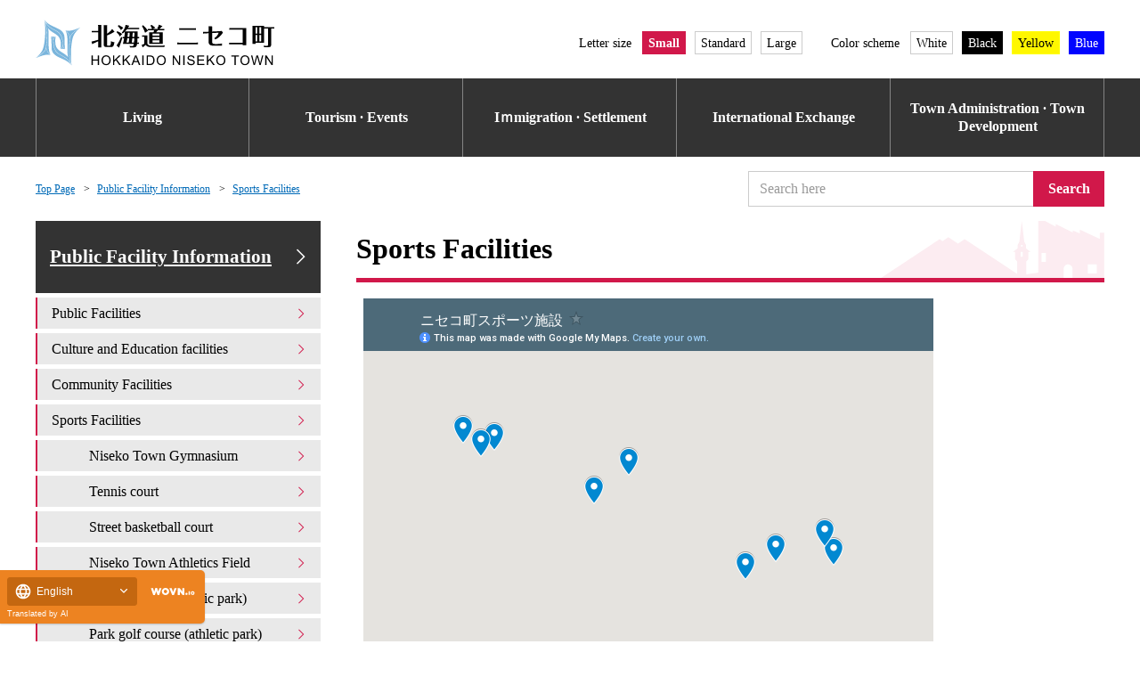

--- FILE ---
content_type: text/html; charset=UTF-8
request_url: https://www.town.niseko.lg.jp/kokyo_shisetsu/sports/
body_size: 30851
content:
﻿<!DOCTYPE html><html lang="ja"><head prefix="og: http://ogp.me/ns# fb: http://ogp.me/ns/fb# article: http://ogp.me/ns/article#"><meta http-equiv="Content-Type" content="text/html; charset=UTF-8"><script src="https://j.wovn.io/1" async="true" data-wovnio="key=KRt_JU&amp;backend=true&amp;currentLang=ja&amp;defaultLang=ja&amp;urlPattern=query&amp;version=1.24.1&amp;langParamName=wovn" data-wovnio-cache-time="202601190028+0000"> </script>
		<meta name="viewport" content="width=device-width, initial-scale=1">
<meta http-equiv="X-UA-Compatible" content="IE=edge,chrome=1">
<meta charset="UTF-8">
<meta name="description" content="北海道ニセコ町の公式HPです。町からのお知らせや観光情報、環境計画をご案内いたします。">
<meta name="keywords" content="ニセコ,にせこ,niseko,NISEKO,北海道,虻田郡,移住,観光,ふるさと納税">
<title>スポーツ施設 | 公共施設案内 | 北海道ニセコ町</title>
<link rel="shortcut icon" href="/assets/image/favicon.ico">
<meta property="og:type" content="website">
<meta property="og:url" content="">
<meta property="og:title" content="スポーツ施設 | 公共施設案内 | 北海道ニセコ町">
<meta property="og:image" content="/assets/image/common/og_image.png">
<meta property="og:image:width" content="1200">
<meta property="og:image:height" content="630">
<meta property="og:description" content="北海道ニセコ町の公式HPです。町からのお知らせや観光情報、環境計画をご案内いたします。">
<meta property="og:site_name" content="北海道ニセコ町">
<meta property="fb:app_id" content="">

<!--link rel="stylesheet" href="/assets/css/_style.css">
<link rel="stylesheet" href="/assets/css/_color.css"-->
<link rel="stylesheet" href="/assets/css/style.css?1764126348">
<link rel="stylesheet" href="/assets/css/color.css">
<link rel="stylesheet" href="/assets/css/pages.css?1764314226">

<script type="text/javascript" src="/assets/js/jquery-3.2.1.min.js"></script>

<script async="" src="https://www.googletagmanager.com/gtag/js?id=G-613WBH7P4C"></script>
<script>
  window.dataLayer = window.dataLayer || [];
  function gtag(){dataLayer.push(arguments);}
  gtag('js', new Date());

  gtag('config', 'UA-21007259-1');
  gtag('config', 'G-613WBH7P4C');
</script>
<link rel="stylesheet" href="/assets/css/general/article.css?1764308104">
				<style type="text/css">
html {
	font-size:62.5%;
}
.sns_b_line{
	margin-left: 0;
}
@media print, screen and (min-width: 1024px){
	.col-15 {
	    width: 98%;
	    padding: 0 1%;
	    margin: 0;
	}
}
</style><link rel="alternate" hreflang="en" href="https://www.town.niseko.lg.jp/kokyo_shisetsu/sports?wovn=en"><link rel="alternate" hreflang="zh-Hans" href="https://www.town.niseko.lg.jp/kokyo_shisetsu/sports?wovn=zh-CHS"><link rel="alternate" hreflang="zh-Hant" href="https://www.town.niseko.lg.jp/kokyo_shisetsu/sports?wovn=zh-CHT"><link rel="alternate" hreflang="ko" href="https://www.town.niseko.lg.jp/kokyo_shisetsu/sports?wovn=ko"><link rel="alternate" hreflang="ja" href="https://www.town.niseko.lg.jp/kokyo_shisetsu/sports"><link rel="alternate" hreflang="x-default" href="https://www.town.niseko.lg.jp/kokyo_shisetsu/sports"></head>

<body>
<svg aria-hidden="true" style="position: absolute; width: 0; height: 0; overflow: hidden;" version="1.1" xmlns="http://www.w3.org/2000/svg" xmlns:xlink="http://www.w3.org/1999/xlink">
<defs>
<symbol id="nsk-logo-horizontal-white" viewBox="0 0 165 32">
<title>logo-horizontal-white</title>
<path fill="#fff" style="fill: var(--color1, #fff)" d="M43.207 7.789h-4.408v0.926h4.408v5.236c-1.219 0.423-2.769 0.846-4.353 1.18l-0.271 0.048 0.511 1.592c0.017 0.083 0.066 0.166 0.166 0.166s0.149-0.066 0.265-0.232c0.516-0.249 3.101-1.423 3.681-1.707v4.212h2.271v-14.852c0.064-0.114 0.12-0.245 0.162-0.383l0.004-0.014c-0.004-0.103-0.088-0.186-0.192-0.186-0.008 0-0.016 0.001-0.024 0.002l0.001-0-2.303-0.050c0.052 0.305 0.082 0.656 0.082 1.014 0 0.017-0 0.033-0 0.050v-0.003zM52.904 6.48c-0.63 0.994-1.856 2.071-3.529 3.331v-5.369c0.058-0.106 0.114-0.232 0.16-0.363l0.006-0.019c0-0 0-0.001 0-0.001 0-0.129-0.104-0.233-0.233-0.233-0.011 0-0.022 0.001-0.033 0.002l0.001-0-2.271-0.050c0.053 0.385 0.083 0.831 0.083 1.283 0 0.003 0 0.006 0 0.010v-0 12.080c0 1.027 0.133 1.806 2.121 1.806h2.7c1.227 0 2.121-0.099 2.568-3.298-0.885-0.131-1.684-0.393-2.414-0.767l0.044 0.020c0 0.032 0.001 0.071 0.001 0.109 0 0.7-0.073 1.383-0.211 2.042l0.011-0.064c-0.169 0.814-0.398 1.030-0.844 1.030h-1.111c-0.58 0-0.58-0.166-0.58-0.713v-6.363c1.815-0.659 3.378-1.441 4.834-2.377l-0.095 0.057c0.282-0.017 0.398-0.033 0.398-0.149-0.001-0.064-0.026-0.122-0.066-0.166l0 0zM61.803 8.22c0.473-0.484 0.923-0.997 1.345-1.534l0.031-0.041h8.444v-0.928h-7.802c0.249-0.381 0.398-0.646 0.614-1.043 0.184-0.166 0.249-0.232 0.249-0.331 0-0.066-0.017-0.116-0.083-0.133l-2.386-0.597c-0.395 2.113-1.351 3.957-2.707 5.426l0.007-0.007 0.746 0.547c0.518-0.405 0.978-0.807 1.416-1.232l-0.004 0.004c-0.058 1.348-0.188 2.61-0.389 3.848l0.025-0.186h-1.115v0.928h0.978c-0.233 1.515-0.533 2.83-0.914 4.109l0.055-0.215h7.537c-0.149 1.412-0.597 1.491-1.11 1.491-0.647-0.012-1.27-0.072-1.878-0.175l0.074 0.010 0.315 1.043h2.201c1.342 0 2.403-0.116 2.651-2.37h1.293v-0.927h-1.176c0.066-0.646 0.149-1.425 0.215-2.966h1.19v-0.928h-1.16c0-0.53 0.083-3.198 0.066-3.795zM64.994 9.132c-0.050 1.558-0.133 2.37-0.184 2.885h-1.326c0.083-0.646 0.282-2.32 0.331-2.884zM68.308 9.132c-0.017 0.464-0.066 2.469-0.066 2.885h-1.339c0.050-0.563 0.149-1.872 0.166-2.884zM66.456 15.909c0.083-0.53 0.215-1.524 0.365-2.966h1.392c-0.066 1.723-0.149 2.455-0.215 2.966zM62.827 15.909c0.2-0.796 0.386-1.803 0.516-2.828l0.014-0.138h1.375c-0.099 0.945-0.215 1.988-0.414 2.966zM59.148 11.915c-0.899 2.292-1.974 4.269-3.258 6.088l0.060-0.089 1.524 1.296c0.099 0.083 0.133 0.116 0.184 0.116 0.184 0 0.184-0.184 0.199-0.414 0.164-0.5 1.44-3.998 2.104-6.366zM60.606 5.652c-0.94-0.693-2.006-1.324-3.135-1.842l-0.113-0.047-0.547 0.663c0.823 0.836 1.556 1.764 2.181 2.766l0.039 0.068zM59.844 9.894c-0.969-0.671-2.078-1.307-3.24-1.847l-0.14-0.058-0.481 0.727c0.904 0.832 1.666 1.8 2.257 2.875l0.029 0.058zM80.805 6.513l1.906-0.829c-0.745-0.803-1.609-1.482-2.567-2.011l-0.053-0.027-0.762 0.497c0.502 0.673 0.891 1.465 1.12 2.321l0.011 0.048h-2.869v0.928h4.308c-0.112 0.487-0.26 0.913-0.447 1.317l0.017-0.041h-2.901v8.053h9.329v-8.056h-4.542c0.368-0.387 0.716-0.803 1.036-1.241l0.024-0.035h4.607v-0.928h-3.53c0.657-0.502 1.237-1.040 1.762-1.628l0.011-0.012c0.149-0.066 0.331-0.133 0.331-0.282-0.010-0.099-0.075-0.181-0.164-0.215l-0.002-0.001-2.22-0.812c-0.273 0.939-0.646 1.759-1.118 2.51l0.024-0.041 0.994 0.481zM85.593 11.982v1.442h-4.77v-1.442zM80.822 11.070v-1.442h4.772v1.442zM85.594 14.335v1.508h-4.772v-1.508zM77.707 7.671c-1.027-1.429-2.155-2.678-3.407-3.791l-0.023-0.020-0.746 0.563c0.798 1.339 1.515 2.889 2.069 4.514l0.052 0.175zM73.63 10.87v0.928h1.442v4.888c-0.504 0.305-1.086 0.57-1.699 0.765l-0.058 0.016 0.563 1.508c0.033 0.099 0.099 0.184 0.199 0.184 0.116 0 0.184-0.099 0.265-0.282 0.629-0.427 1.178-0.897 1.669-1.421l0.005-0.005c1.043 1.193 1.707 1.508 4.076 1.508h8.832l0.381-1.11c-1.056 0.118-2.281 0.186-3.521 0.186-0.119 0-0.239-0.001-0.358-0.002l0.018 0h-5.021c-1.458-0.002-3.217-0.234-3.217-1.957v-5.203zM112.157 15.89c-0.53 0.033-0.978 0.050-2.7 0.050h-8.982c-1.127 0-1.841-0.017-2.585-0.050v1.245c0.547-0.017 1.541-0.050 2.552-0.050h9.031c0.878 0 1.806 0.017 2.684 0.050zM110.848 5.915c-0.779 0.033-1.11 0.050-2.734 0.050h-6.131c-1.412 0-1.79-0.017-2.734-0.050v1.243c0.978-0.033 1.524-0.050 2.734-0.050h6.164c1.293 0 1.856 0.017 2.7 0.050zM115.786 9.659c0.729-0.083 2.271-0.184 2.885-0.199l0.945-0.033v6.114c0 1.541 0.762 2.469 3.48 2.469h5.717v-1.505c-0.958 0.192-2.081 0.323-3.227 0.363l-0.037 0.001h-1.624c-1.412 0-1.906-0.414-1.906-1.607v-5.965l4.524-0.232c-0.538 1.608-1.61 2.917-3.002 3.744l-0.031 0.017 0.679 0.911c2.122-0.926 3.842-2.443 4.994-4.343l0.027-0.048c0.099-0.15 0.197-0.28 0.303-0.403l-0.005 0.006-0.911-1.127c-0.812 0.116-1.69 0.184-2.455 0.215l-4.126 0.215v-2.933c0-0.083 0.083-0.447 0.083-0.514 0-0.050 0-0.099-0.282-0.116l-2.271-0.166c0.033 0.298 0.066 1.889 0.066 2.237v1.607l-0.911 0.033c-0.381 0.017-1.79 0.083-2.916 0.116zM143.158 6.958v9.017h-6.51c-1.326 0-2.37-0.033-2.95-0.050v1.143c1.243-0.033 2.455-0.050 2.966-0.050h6.496v0.713h2.455c-0.017-1.326-0.017-3.43-0.017-4.855v-3.264c0-0.798 0.017-1.806 0.033-3.761-0.63 0.033-1.326 0.050-3.165 0.050h-5.485c-1.359 0-2.303-0.033-3.099-0.050v1.16c0.679-0.033 1.458-0.050 3.099-0.050zM157.905 5.285v-1.011h-8.001v12.513h2.104v-0.779h5.899v-9.81h2.734v10.953c0 0.911-0.184 1.043-0.911 1.043-0.743-0.007-1.462-0.091-2.155-0.245l0.069 0.013 0.298 1.11h2.784c2.005 0 2.104-0.859 2.104-1.988v-10.886h2.139v-0.911zM153.133 9.626h-1.127v-4.422h1.127zM155.851 9.626h-1.143v-4.422h1.143zM153.133 15.078h-1.127v-4.542h1.127zM155.851 15.078h-1.143v-4.542h1.143z"></path>
<path fill="#fff" style="fill: var(--color1, #fff)" d="M38.663 31.381v-6.59h0.873v2.706h3.423v-2.706h0.874v6.59h-0.874v-3.106h-3.423v3.106zM45.572 28.172c-0.004-0.063-0.006-0.136-0.006-0.209 0-0.906 0.336-1.733 0.891-2.364l-0.003 0.004c0.547-0.574 1.317-0.93 2.17-0.93 0.037 0 0.073 0.001 0.11 0.002l-0.005-0c0.013-0 0.029-0 0.045-0 0.59 0 1.142 0.162 1.615 0.444l-0.014-0.008c0.484 0.29 0.866 0.704 1.109 1.2l0.007 0.017c0.243 0.497 0.385 1.082 0.385 1.7 0 0.024-0 0.048-0.001 0.072l0-0.004c0 0.020 0.001 0.043 0.001 0.067 0 0.629-0.15 1.223-0.415 1.749l0.010-0.022c-0.256 0.511-0.649 0.921-1.132 1.191l-0.014 0.007c-0.456 0.256-1.001 0.407-1.581 0.407-0.007 0-0.013-0-0.020-0h0.001c-0.015 0-0.033 0-0.051 0-0.596 0-1.153-0.167-1.626-0.457l0.014 0.008c-0.481-0.295-0.861-0.713-1.103-1.21l-0.008-0.017c-0.238-0.477-0.378-1.039-0.378-1.634 0-0.004 0-0.008 0-0.012v0.001zM46.472 28.186c-0.003 0.044-0.004 0.096-0.004 0.148 0 0.662 0.244 1.268 0.647 1.731l-0.003-0.003c0.387 0.422 0.94 0.686 1.556 0.686 0.018 0 0.036-0 0.054-0.001l-0.003 0c0.018 0.001 0.039 0.001 0.059 0.001 0.618 0 1.174-0.267 1.559-0.691l0.002-0.002c0.399-0.48 0.642-1.104 0.642-1.783 0-0.064-0.002-0.127-0.006-0.189l0 0.008c0.001-0.023 0.001-0.049 0.001-0.076 0-0.48-0.1-0.937-0.281-1.351l0.008 0.022c-0.172-0.389-0.447-0.706-0.789-0.925l-0.008-0.005c-0.325-0.206-0.72-0.328-1.143-0.328-0.010 0-0.020 0-0.030 0l0.002-0c-0.011-0-0.023-0-0.036-0-0.607 0-1.158 0.243-1.56 0.637l0-0c-0.422 0.493-0.679 1.138-0.679 1.844 0 0.098 0.005 0.194 0.015 0.289l-0.001-0.012zM53.515 31.381v-6.59h0.871v3.268l3.272-3.268h1.182l-2.762 2.67 2.883 3.919h-1.151l-2.346-3.336-1.078 1.052v2.284zM60.205 31.381v-6.59h0.872v3.268l3.272-3.268h1.182l-2.762 2.67 2.885 3.919h-1.151l-2.346-3.336-1.079 1.052v2.284zM66.209 31.381l2.531-6.59h0.94l2.699 6.59h-0.994l-0.768-1.996h-2.756l-0.722 1.996zM68.112 28.675h2.234l-0.687-1.825q-0.315-0.832-0.468-1.367c-0.099 0.488-0.221 0.91-0.374 1.317l0.019-0.058zM73.777 31.381v-6.59h0.872v6.59zM76.738 31.381v-6.59h2.271c0.044-0.001 0.095-0.002 0.147-0.002 0.363 0 0.718 0.035 1.061 0.102l-0.035-0.006c0.373 0.082 0.699 0.247 0.97 0.475l-0.003-0.003c0.347 0.297 0.615 0.676 0.775 1.107l0.006 0.019c0.164 0.444 0.259 0.956 0.259 1.491 0 0.027-0 0.053-0.001 0.080l0-0.004c0 0.021 0.001 0.045 0.001 0.070 0 0.449-0.064 0.883-0.184 1.293l0.008-0.033c-0.105 0.365-0.259 0.683-0.458 0.968l0.007-0.010c-0.165 0.235-0.364 0.433-0.592 0.593l-0.008 0.005c-0.226 0.148-0.489 0.262-0.77 0.327l-0.016 0.003c-0.304 0.073-0.653 0.116-1.012 0.116-0.016 0-0.033-0-0.049-0l0.002 0zM77.61 30.604h1.407c0.032 0.001 0.071 0.002 0.109 0.002 0.325 0 0.64-0.045 0.938-0.13l-0.024 0.006c0.231-0.070 0.429-0.188 0.592-0.342l-0.001 0.001c0.217-0.229 0.384-0.509 0.479-0.819l0.004-0.015c0.11-0.353 0.174-0.758 0.174-1.179 0-0.032-0-0.064-0.001-0.096l0 0.005c0.003-0.053 0.005-0.115 0.005-0.178 0-0.515-0.127-1-0.351-1.426l0.008 0.017c-0.187-0.332-0.472-0.591-0.815-0.74l-0.011-0.004c-0.288-0.088-0.62-0.139-0.964-0.139-0.058 0-0.115 0.001-0.173 0.004l0.008-0h-1.385zM83.673 28.172c-0.004-0.063-0.006-0.136-0.006-0.209 0-0.906 0.336-1.733 0.891-2.364l-0.003 0.004c0.547-0.573 1.316-0.93 2.169-0.93 0.037 0 0.074 0.001 0.11 0.002l-0.005-0c0.013-0 0.029-0 0.045-0 0.59 0 1.142 0.162 1.615 0.444l-0.014-0.008c0.484 0.289 0.867 0.704 1.11 1.199l0.007 0.017c0.243 0.497 0.385 1.082 0.385 1.7 0 0.024-0 0.048-0.001 0.072l0-0.004c0 0.020 0.001 0.043 0.001 0.067 0 0.629-0.15 1.223-0.415 1.749l0.010-0.022c-0.256 0.511-0.65 0.921-1.133 1.191l-0.014 0.007c-0.456 0.256-1.001 0.407-1.581 0.407-0.007 0-0.013-0-0.020-0h0.001c-0.015 0-0.033 0-0.051 0-0.596 0-1.153-0.167-1.626-0.457l0.014 0.008c-0.481-0.295-0.861-0.713-1.103-1.21l-0.008-0.017c-0.238-0.477-0.377-1.038-0.377-1.633 0-0.004 0-0.009 0-0.013v0.001zM84.569 28.185c-0.003 0.044-0.004 0.094-0.004 0.146 0 0.664 0.245 1.271 0.65 1.734l-0.003-0.003c0.387 0.422 0.94 0.686 1.556 0.686 0.018 0 0.036-0 0.054-0.001l-0.003 0c0.018 0.001 0.039 0.001 0.059 0.001 0.618 0 1.174-0.267 1.559-0.691l0.002-0.002c0.399-0.48 0.642-1.104 0.642-1.783 0-0.064-0.002-0.127-0.006-0.189l0 0.008c0.001-0.023 0.001-0.050 0.001-0.077 0-0.48-0.1-0.936-0.281-1.35l0.008 0.022c-0.172-0.389-0.447-0.706-0.789-0.925l-0.008-0.005c-0.325-0.206-0.72-0.328-1.143-0.328-0.010 0-0.021 0-0.031 0l0.002-0c-0.011-0-0.023-0-0.036-0-0.607 0-1.158 0.243-1.56 0.637l0-0c-0.424 0.493-0.682 1.14-0.682 1.846 0 0.097 0.005 0.192 0.014 0.287l-0.001-0.012zM94.752 31.381v-6.59h0.895l3.461 5.174v-5.174h0.836v6.59h-0.895l-3.461-5.178v5.178zM102.11 31.381v-6.59h0.871v6.59zM104.775 29.264l0.822-0.072c0.027 0.304 0.124 0.58 0.276 0.819l-0.004-0.007c0.167 0.228 0.391 0.405 0.653 0.509l0.010 0.004c0.287 0.124 0.621 0.196 0.973 0.196 0.014 0 0.027-0 0.041-0l-0.002 0c0.013 0 0.029 0 0.045 0 0.3 0 0.588-0.055 0.853-0.154l-0.017 0.006c0.232-0.081 0.426-0.223 0.569-0.407l0.002-0.003c0.115-0.155 0.184-0.349 0.184-0.56 0-0.001 0-0.003 0-0.004v0c0-0.005 0-0.010 0-0.016 0-0.199-0.068-0.382-0.181-0.528l0.001 0.002c-0.156-0.177-0.357-0.312-0.584-0.386l-0.009-0.003c-0.302-0.106-0.695-0.217-1.096-0.307l-0.077-0.015c-0.482-0.1-0.908-0.242-1.309-0.427l0.037 0.015c-0.289-0.143-0.527-0.351-0.699-0.607l-0.004-0.006c-0.145-0.227-0.231-0.504-0.231-0.802 0-0.007 0-0.013 0-0.020v0.001c0-0 0-0.001 0-0.001 0-0.347 0.106-0.67 0.287-0.937l-0.004 0.006c0.201-0.296 0.484-0.524 0.815-0.654l0.012-0.004c0.345-0.142 0.746-0.225 1.167-0.225 0.015 0 0.030 0 0.045 0l-0.002-0c0.019-0 0.042-0.001 0.064-0.001 0.443 0 0.865 0.087 1.25 0.245l-0.022-0.008c0.357 0.145 0.649 0.384 0.855 0.688l0.004 0.007c0.194 0.293 0.313 0.651 0.323 1.036l0 0.003-0.836 0.061c-0.020-0.377-0.192-0.71-0.455-0.943l-0.001-0.001c-0.285-0.202-0.639-0.324-1.022-0.324-0.044 0-0.088 0.002-0.132 0.005l0.006-0c-0.046-0.004-0.099-0.006-0.152-0.006-0.372 0-0.719 0.11-1.008 0.3l0.007-0.004c-0.219 0.158-0.36 0.412-0.362 0.699v0c-0 0.006-0 0.013-0 0.020 0 0.225 0.099 0.426 0.255 0.563l0.001 0.001c0.377 0.233 0.821 0.398 1.296 0.467l0.019 0.002c0.56 0.111 1.049 0.256 1.518 0.441l-0.059-0.020c0.347 0.147 0.634 0.377 0.845 0.666l0.004 0.006c0.172 0.255 0.275 0.569 0.275 0.908 0 0.010-0 0.021-0 0.031l0-0.002c-0.001 0.37-0.113 0.713-0.305 0.998l0.004-0.006c-0.213 0.318-0.507 0.566-0.853 0.719l-0.013 0.005c-0.362 0.166-0.786 0.264-1.233 0.264-0.012 0-0.024-0-0.037-0l0.002 0c-0.034 0.001-0.073 0.002-0.113 0.002-0.499 0-0.975-0.096-1.412-0.272l0.025 0.009c-0.394-0.166-0.717-0.437-0.943-0.777l-0.005-0.008c-0.221-0.334-0.355-0.743-0.361-1.183l-0-0.002zM111.782 31.381v-6.59h4.762v0.778h-3.893v2.019h3.645v0.773h-3.645v2.243h4.046v0.777zM118.421 31.381v-6.59h0.872v3.268l3.272-3.268h1.182l-2.762 2.67 2.883 3.919h-1.151l-2.346-3.336-1.079 1.052v2.284zM124.884 28.172c-0.004-0.063-0.006-0.136-0.006-0.209 0-0.906 0.336-1.733 0.891-2.364l-0.003 0.004c0.547-0.573 1.316-0.93 2.169-0.93 0.037 0 0.074 0.001 0.11 0.002l-0.005-0c0.013-0 0.029-0 0.045-0 0.59 0 1.143 0.162 1.615 0.444l-0.014-0.008c0.484 0.289 0.867 0.704 1.11 1.199l0.007 0.017c0.243 0.497 0.385 1.082 0.385 1.7 0 0.024-0 0.048-0.001 0.072l0-0.004c0 0.020 0.001 0.043 0.001 0.067 0 0.629-0.15 1.223-0.415 1.749l0.010-0.022c-0.256 0.511-0.65 0.921-1.132 1.191l-0.014 0.007c-0.456 0.256-1.001 0.407-1.581 0.407-0.007 0-0.013-0-0.020-0h0.001c-0.015 0-0.033 0-0.051 0-0.596 0-1.153-0.167-1.626-0.457l0.014 0.008c-0.481-0.295-0.861-0.713-1.103-1.21l-0.008-0.017c-0.238-0.477-0.378-1.039-0.378-1.634 0-0.004 0-0.008 0-0.012v0.001zM125.783 28.186c-0.003 0.044-0.004 0.095-0.004 0.146 0 0.663 0.245 1.269 0.649 1.733l-0.003-0.003c0.387 0.422 0.94 0.686 1.556 0.686 0.018 0 0.036-0 0.054-0.001l-0.003 0c0.018 0.001 0.039 0.001 0.059 0.001 0.618 0 1.174-0.267 1.559-0.691l0.002-0.002c0.399-0.48 0.642-1.104 0.642-1.783 0-0.064-0.002-0.127-0.006-0.189l0 0.008c0.001-0.023 0.001-0.049 0.001-0.076 0-0.48-0.1-0.937-0.281-1.351l0.008 0.022c-0.172-0.389-0.447-0.706-0.789-0.925l-0.008-0.005c-0.325-0.207-0.722-0.33-1.147-0.33-0.010 0-0.020 0-0.030 0l0.001-0c-0.011-0-0.023-0-0.036-0-0.607 0-1.158 0.243-1.56 0.637l0-0c-0.421 0.493-0.678 1.137-0.678 1.842 0 0.099 0.005 0.197 0.015 0.294l-0.001-0.012zM137.483 31.381v-5.812h-2.171v-0.778h5.223v0.778h-2.18v5.812zM141.55 28.172c-0.004-0.063-0.006-0.136-0.006-0.209 0-0.906 0.336-1.733 0.891-2.364l-0.003 0.004c0.547-0.573 1.316-0.93 2.169-0.93 0.037 0 0.074 0.001 0.11 0.002l-0.005-0c0.013-0 0.029-0 0.045-0 0.59 0 1.143 0.162 1.615 0.444l-0.014-0.008c0.484 0.289 0.867 0.704 1.11 1.199l0.007 0.017c0.243 0.497 0.385 1.082 0.385 1.7 0 0.024-0 0.048-0.001 0.072l0-0.004c0 0.020 0.001 0.043 0.001 0.067 0 0.629-0.15 1.223-0.415 1.749l0.010-0.022c-0.256 0.511-0.65 0.921-1.132 1.191l-0.014 0.007c-0.456 0.256-1.001 0.407-1.581 0.407-0.007 0-0.013-0-0.020-0h0.001c-0.015 0-0.033 0-0.051 0-0.596 0-1.153-0.167-1.626-0.457l0.014 0.008c-0.481-0.295-0.861-0.713-1.103-1.21l-0.008-0.017c-0.238-0.477-0.378-1.039-0.378-1.634 0-0.004 0-0.008 0-0.012v0.001zM142.449 28.186c-0.003 0.044-0.004 0.096-0.004 0.148 0 0.663 0.244 1.268 0.648 1.732l-0.003-0.003c0.387 0.422 0.94 0.686 1.556 0.686 0.018 0 0.036-0 0.054-0.001l-0.003 0c0.018 0.001 0.039 0.001 0.059 0.001 0.618 0 1.174-0.267 1.559-0.691l0.002-0.002c0.399-0.48 0.642-1.104 0.642-1.783 0-0.064-0.002-0.127-0.006-0.189l0 0.008c0.001-0.023 0.001-0.049 0.001-0.076 0-0.48-0.1-0.937-0.281-1.351l0.008 0.022c-0.172-0.389-0.447-0.706-0.789-0.925l-0.008-0.005c-0.325-0.207-0.722-0.33-1.147-0.33-0.010 0-0.020 0-0.030 0l0.001-0c-0.011-0-0.023-0-0.036-0-0.607 0-1.158 0.243-1.56 0.637l0-0c-0.421 0.492-0.677 1.137-0.677 1.841 0 0.099 0.005 0.198 0.015 0.294l-0.001-0.012zM150.679 31.381l-1.749-6.59h0.895l1.002 4.319q0.162 0.679 0.279 1.35 0.252-1.056 0.296-1.218l1.254-4.45h1.052l0.945 3.336c0.197 0.64 0.376 1.428 0.5 2.233l0.013 0.099q0.126-0.625 0.328-1.434l1.034-4.235h0.876l-1.807 6.589h-0.841l-1.388-5.021q-0.176-0.629-0.207-0.773-0.103 0.454-0.193 0.773l-1.398 5.021zM158.761 31.381v-6.59h0.895l3.461 5.174v-5.174h0.836v6.59h-0.895l-3.461-5.178v5.178z"></path>
<path fill="#7ab5dc" style="fill: var(--color2, #7ab5dc)" d="M12.978 7.011c3.165 1.637 5.892 3.055 5.892 10.582 0 1.121 0.648 1.78 1.561 2.692-0.517-1.561-0.462-7.747-0.462-7.747 0-7.483-9.747-6.45-13.549-12.055 0.033 0.077 0.066 0.165 0.099 0.253 1.734 3.812 4.229 5.12 6.459 6.274zM7.187 19.209v0l0.088-1.099c0.286-3.418 1.022-11.934-0.945-17.307-0.123-0.253-0.231-0.527-0.341-0.802 0.859 3.187 0.659 10.406 0.407 12.879-0.736 7.252-1.396 9.494-6.396 13.681 5.296-3.507 7.066-5.342 7.187-7.352zM18.78 18.374c-0.237 0.832-0.734 1.525-1.396 2.004l-0.011 0.007c0.413-0.127 0.888-0.201 1.38-0.201 0.556 0 1.091 0.094 1.588 0.266l-0.034-0.010-0.011-0.011c-0.658-0.543-1.175-1.233-1.504-2.022l-0.013-0.034zM7.242 20.045c-0.517 1.78-2.451 3.582-7.033 6.628 2.011-1.011 6.923-3.176 10.055-2.099-1.434-1.136-2.496-2.686-3.007-4.469l-0.015-0.062zM18.67 17.594c0-7.395-2.681-8.791-5.791-10.406-2.022-1.055-4.275-2.22-6-5.275 1.494 5.406 0.846 13.033 0.582 16.219l-0.088 1.088c-0.143 1.615 1.483 4.044 3.033 5.198-2.648-3.506-0.648-15.957-1.934-18.538 3.055 3.989 8.912 4.033 8.912 10.593 0 0.703 0.066 2.978-0.275 3.866 1.11-0.857 1.56-1.659 1.56-2.747z"></path>
<path fill="#7ab5dc" style="fill: var(--color2, #7ab5dc)" d="M12.34 14.407c0 7.395 2.681 8.791 5.78 10.406 2.022 1.055 4.275 2.22 6 5.275-1.494-5.406-0.846-13.022-0.582-16.219l0.088-1.088c0.143-1.615-1.483-4.044-3.033-5.198 2.648 3.506 0.648 15.957 1.934 18.538-3.055-3.989-8.912-4.033-8.912-10.593 0-0.703-0.066-2.978 0.275-3.866-1.098 0.844-1.549 1.658-1.549 2.746zM23.768 11.958c0.517-1.78 2.451-3.582 7.033-6.628-2.011 1.011-6.923 3.176-10.055 2.099 1.436 1.134 2.498 2.684 3.007 4.468l0.015 0.062zM12.23 13.615c0.234-0.833 0.732-1.527 1.396-2.004l0.011-0.007c-0.413 0.127-0.888 0.201-1.38 0.201-0.556 0-1.091-0.094-1.588-0.266l0.034 0.010 0.011 0.011c0.658 0.543 1.175 1.233 1.504 2.021l0.013 0.034zM18.032 24.978c-3.165-1.637-5.892-3.055-5.892-10.582 0-1.121-0.648-1.78-1.561-2.692 0.506 1.561 0.462 7.747 0.462 7.747 0 7.483 9.747 6.45 13.549 12.055-0.029-0.064-0.059-0.144-0.084-0.227l-0.004-0.015c-1.745-3.823-4.24-5.12-6.47-6.285zM30.999 5.429c-5.296 3.506-7.058 5.339-7.176 7.365v0l-0.088 1.099c-0.296 3.418-1.022 11.934 0.945 17.307 0.123 0.253 0.231 0.527 0.341 0.802-0.859-3.187-0.659-10.406-0.406-12.879 0.736-7.265 1.395-9.507 6.384-13.694z"></path>
</symbol>
<symbol id="nsk-logo-text" viewBox="0 0 139 32">
<title>logo-text</title>
<path d="M5.074 4.637h-4.837v1.016h4.837v5.747c-1.337 0.464-3.039 0.929-4.777 1.295l-0.297 0.052 0.561 1.747c0.018 0.091 0.073 0.182 0.182 0.182s0.164-0.073 0.291-0.255c0.566-0.273 3.403-1.561 4.040-1.873v4.623h2.492v-16.3c0.070-0.125 0.132-0.269 0.178-0.421l0.004-0.016c-0.004-0.113-0.097-0.204-0.211-0.204-0.009 0-0.018 0.001-0.027 0.002l0.001-0-2.528-0.055c0.058 0.335 0.090 0.72 0.090 1.113 0 0.018-0 0.036-0 0.054l0-0.003zM15.716 3.201c-0.691 1.091-2.037 2.273-3.874 3.655v-5.892c0.064-0.117 0.125-0.255 0.176-0.398l0.006-0.020c0-0 0-0.001 0-0.001 0-0.141-0.115-0.256-0.256-0.256-0.012 0-0.024 0.001-0.036 0.003l0.001-0-2.492-0.055c0.058 0.423 0.091 0.912 0.091 1.408 0 0.004 0 0.007 0 0.011v-0.001 13.258c0 1.128 0.146 1.982 2.328 1.982h2.964c1.347 0 2.328-0.109 2.819-3.619-0.971-0.144-1.848-0.431-2.65-0.842l0.048 0.022c0 0.036 0.001 0.078 0.001 0.12 0 0.768-0.080 1.518-0.231 2.241l0.012-0.071c-0.186 0.894-0.437 1.13-0.927 1.13h-1.22c-0.636 0-0.636-0.182-0.636-0.782v-6.983c1.992-0.723 3.708-1.582 5.305-2.609l-0.104 0.063c0.309-0.018 0.436-0.036 0.436-0.164-0.001-0.070-0.029-0.134-0.073-0.182l0 0zM25.483 5.11c0.519-0.531 1.013-1.094 1.476-1.683l0.034-0.045h9.267v-1.018h-8.562c0.273-0.418 0.436-0.709 0.674-1.145 0.202-0.182 0.273-0.255 0.273-0.364 0-0.073-0.018-0.127-0.091-0.145l-2.619-0.655c-0.433 2.319-1.483 4.343-2.971 5.955l0.007-0.008 0.818 0.6c0.569-0.445 1.074-0.886 1.554-1.352l-0.005 0.005c-0.064 1.48-0.207 2.864-0.427 4.223l0.027-0.204h-1.223v1.018h1.073c-0.256 1.663-0.585 3.106-1.003 4.51l0.060-0.236h8.272c-0.164 1.549-0.655 1.637-1.218 1.637-0.71-0.014-1.394-0.079-2.061-0.193l0.081 0.011 0.346 1.145h2.416c1.473 0 2.637-0.127 2.91-2.601h1.419v-1.018h-1.291c0.073-0.709 0.164-1.564 0.236-3.255h1.306v-1.018h-1.273c0-0.582 0.091-3.51 0.073-4.165zM28.985 6.111c-0.055 1.71-0.145 2.601-0.202 3.166h-1.455c0.091-0.709 0.309-2.546 0.364-3.166zM32.622 6.111c-0.018 0.509-0.073 2.71-0.073 3.166h-1.47c0.055-0.618 0.164-2.055 0.182-3.166zM30.589 13.549c0.091-0.582 0.236-1.673 0.4-3.255h1.528c-0.073 1.891-0.164 2.694-0.236 3.255zM26.606 13.549c0.219-0.874 0.423-1.979 0.566-3.104l0.016-0.152h1.509c-0.109 1.037-0.236 2.182-0.455 3.255zM22.569 9.166c-0.986 2.515-2.166 4.685-3.575 6.681l0.066-0.098 1.673 1.422c0.109 0.091 0.145 0.127 0.202 0.127 0.202 0 0.202-0.202 0.218-0.455 0.18-0.548 1.58-4.388 2.31-6.987zM24.169 2.291c-1.031-0.761-2.202-1.453-3.44-2.022l-0.124-0.051-0.6 0.727c0.903 0.917 1.707 1.936 2.394 3.036l0.043 0.074zM23.333 6.947c-1.064-0.737-2.281-1.434-3.556-2.027l-0.154-0.064-0.527 0.798c0.992 0.913 1.829 1.975 2.477 3.155l0.032 0.064zM46.338 3.237l2.091-0.909c-0.818-0.881-1.766-1.626-2.817-2.208l-0.058-0.029-0.837 0.546c0.551 0.739 0.978 1.607 1.229 2.548l0.012 0.053h-3.149v1.018h4.728c-0.123 0.535-0.285 1.002-0.49 1.445l0.019-0.045h-3.184v8.838h10.238v-8.841h-4.984c0.404-0.424 0.786-0.881 1.137-1.362l0.027-0.039h5.056v-1.018h-3.874c0.721-0.551 1.358-1.141 1.934-1.787l0.012-0.013c0.164-0.073 0.364-0.145 0.364-0.309-0.011-0.109-0.083-0.198-0.18-0.236l-0.002-0.001-2.437-0.891c-0.3 1.031-0.709 1.93-1.227 2.755l0.026-0.045 1.091 0.527zM51.592 9.239v1.582h-5.236v-1.582zM46.356 8.238v-1.582h5.238v1.582zM51.594 11.821v1.655h-5.238v-1.655zM42.937 4.508c-1.127-1.569-2.365-2.939-3.739-4.161l-0.025-0.022-0.818 0.618c0.876 1.47 1.663 3.171 2.271 4.954l0.057 0.192zM38.463 8.018v1.018h1.582v5.365c-0.553 0.335-1.192 0.626-1.864 0.839l-0.063 0.017 0.618 1.655c0.036 0.109 0.109 0.202 0.218 0.202 0.127 0 0.202-0.109 0.291-0.309 0.691-0.469 1.293-0.985 1.831-1.56l0.006-0.006c1.145 1.309 1.873 1.655 4.474 1.655h9.693l0.418-1.218c-1.159 0.13-2.503 0.204-3.865 0.204-0.131 0-0.262-0.001-0.392-0.002l0.020 0h-5.51c-1.6-0.002-3.531-0.257-3.531-2.148v-5.71zM80.746 13.528c-0.582 0.036-1.073 0.055-2.964 0.055h-9.858c-1.237 0-2.021-0.018-2.837-0.055v1.366c0.6-0.018 1.691-0.055 2.801-0.055h9.911c0.964 0 1.982 0.018 2.946 0.055zM79.309 2.58c-0.855 0.036-1.218 0.055-3.001 0.055h-6.729c-1.549 0-1.964-0.018-3.001-0.055v1.364c1.073-0.036 1.673-0.055 3.001-0.055h6.765c1.418 0 2.037 0.018 2.964 0.055zM84.729 6.689c0.8-0.091 2.492-0.202 3.166-0.218l1.037-0.036v6.711c0 1.691 0.837 2.71 3.819 2.71h6.274v-1.652c-1.051 0.211-2.284 0.354-3.542 0.399l-0.041 0.001h-1.782c-1.549 0-2.091-0.455-2.091-1.764v-6.547l4.965-0.255c-0.59 1.765-1.767 3.201-3.295 4.109l-0.034 0.019 0.746 1c2.329-1.016 4.216-2.681 5.481-4.766l0.030-0.053c0.109-0.165 0.217-0.307 0.332-0.443l-0.005 0.006-1-1.237c-0.891 0.127-1.855 0.202-2.694 0.236l-4.528 0.236v-3.219c0-0.091 0.091-0.491 0.091-0.564 0-0.055 0-0.109-0.309-0.127l-2.492-0.182c0.036 0.327 0.073 2.073 0.073 2.455v1.764l-1 0.036c-0.418 0.018-1.964 0.091-3.201 0.127zM114.769 3.725v9.896h-7.144c-1.455 0-2.601-0.036-3.237-0.055v1.255c1.364-0.036 2.694-0.055 3.255-0.055h7.129v0.782h2.694c-0.018-1.455-0.018-3.764-0.018-5.329v-3.583c0-0.876 0.018-1.982 0.036-4.128-0.691 0.036-1.455 0.055-3.474 0.055h-6.020c-1.491 0-2.528-0.036-3.401-0.055v1.273c0.746-0.036 1.6-0.055 3.401-0.055zM130.955 1.889v-1.109h-8.781v13.733h2.31v-0.855h6.474v-10.766h3.001v12.021c0 1-0.202 1.145-1 1.145-0.815-0.007-1.605-0.1-2.365-0.269l0.075 0.014 0.327 1.218h3.055c2.201 0 2.31-0.943 2.31-2.182v-11.948h2.347v-1zM125.717 6.653h-1.237v-4.853h1.237zM128.7 6.653h-1.255v-4.853h1.255zM125.717 12.637h-1.237v-4.984h1.237zM128.7 12.637h-1.255v-4.984h1.255z"></path>
<path d="M0.087 31.877v-7.232h0.958v2.97h3.757v-2.97h0.959v7.232h-0.959v-3.409h-3.757v3.409zM7.67 28.355c-0.004-0.069-0.007-0.149-0.007-0.23 0-0.994 0.369-1.902 0.978-2.594l-0.004 0.004c0.6-0.63 1.445-1.021 2.381-1.021 0.040 0 0.081 0.001 0.121 0.002l-0.006-0c0.015-0 0.032-0 0.049-0 0.648 0 1.254 0.178 1.772 0.487l-0.016-0.009c0.531 0.318 0.951 0.773 1.217 1.317l0.008 0.018c0.267 0.546 0.422 1.188 0.422 1.866 0 0.026-0 0.053-0.001 0.079l0-0.004c0 0.022 0.001 0.047 0.001 0.073 0 0.69-0.164 1.343-0.456 1.919l0.011-0.024c-0.281 0.561-0.713 1.011-1.242 1.307l-0.015 0.008c-0.501 0.281-1.099 0.447-1.735 0.447-0.007 0-0.015-0-0.022-0h0.001c-0.017 0-0.036 0-0.056 0-0.654 0-1.265-0.184-1.785-0.502l0.015 0.009c-0.528-0.324-0.945-0.782-1.21-1.328l-0.008-0.019c-0.262-0.523-0.415-1.14-0.415-1.793 0-0.004 0-0.008 0-0.013v0.001zM8.657 28.37c-0.003 0.049-0.005 0.105-0.005 0.163 0 0.727 0.268 1.391 0.71 1.9l-0.003-0.004c0.424 0.463 1.032 0.753 1.707 0.753 0.020 0 0.039-0 0.059-0.001l-0.003 0c0.019 0.001 0.042 0.001 0.065 0.001 0.679 0 1.289-0.293 1.711-0.759l0.002-0.002c0.438-0.527 0.704-1.211 0.704-1.957 0-0.070-0.002-0.139-0.007-0.207l0.001 0.009c0.001-0.025 0.001-0.054 0.001-0.083 0-0.527-0.11-1.029-0.309-1.483l0.009 0.024c-0.189-0.427-0.49-0.775-0.866-1.016l-0.009-0.006c-0.356-0.226-0.79-0.36-1.255-0.36-0.011 0-0.022 0-0.033 0l0.002-0c-0.012-0-0.026-0-0.040-0-0.666 0-1.271 0.266-1.712 0.699l0-0c-0.464 0.541-0.746 1.249-0.746 2.023 0 0.107 0.005 0.213 0.016 0.318l-0.001-0.013zM16.387 31.877v-7.232h0.956v3.587l3.591-3.587h1.297l-3.031 2.931 3.164 4.301h-1.264l-2.575-3.661-1.183 1.154v2.506zM23.729 31.877v-7.232h0.957v3.587l3.591-3.587h1.297l-3.031 2.931 3.166 4.301h-1.263l-2.575-3.661-1.184 1.154v2.506zM30.319 31.877l2.778-7.232h1.031l2.962 7.232h-1.090l-0.843-2.19h-3.024l-0.792 2.19zM32.407 28.907h2.452l-0.754-2.003q-0.346-0.913-0.513-1.5c-0.108 0.536-0.243 0.999-0.411 1.445l0.021-0.064zM38.624 31.877v-7.232h0.957v7.232zM41.874 31.877v-7.232h2.492c0.048-0.001 0.105-0.002 0.162-0.002 0.398 0 0.788 0.039 1.164 0.112l-0.038-0.006c0.409 0.090 0.767 0.271 1.065 0.521l-0.004-0.003c0.381 0.326 0.675 0.742 0.851 1.215l0.007 0.020c0.18 0.487 0.284 1.049 0.284 1.636 0 0.029-0 0.058-0.001 0.087l0-0.004c0 0.023 0.001 0.050 0.001 0.076 0 0.493-0.071 0.969-0.202 1.419l0.009-0.036c-0.115 0.4-0.284 0.75-0.503 1.062l0.008-0.011c-0.181 0.258-0.4 0.476-0.65 0.65l-0.008 0.006c-0.248 0.162-0.536 0.287-0.845 0.359l-0.018 0.004c-0.334 0.081-0.717 0.127-1.111 0.127-0.018 0-0.036-0-0.054-0l0.003 0zM42.831 31.023h1.544c0.036 0.001 0.078 0.002 0.12 0.002 0.357 0 0.702-0.050 1.029-0.143l-0.026 0.006c0.253-0.077 0.471-0.206 0.649-0.376l-0.001 0.001c0.239-0.251 0.421-0.558 0.526-0.899l0.004-0.016c0.121-0.387 0.191-0.832 0.191-1.293 0-0.035-0-0.070-0.001-0.105l0 0.005c0.004-0.058 0.006-0.127 0.006-0.195 0-0.565-0.139-1.097-0.385-1.565l0.009 0.018c-0.205-0.365-0.518-0.648-0.894-0.812l-0.012-0.005c-0.317-0.097-0.681-0.153-1.057-0.153-0.063 0-0.127 0.002-0.189 0.005l0.009-0h-1.52zM49.486 28.355c-0.004-0.069-0.007-0.149-0.007-0.23 0-0.994 0.369-1.902 0.978-2.594l-0.004 0.004c0.6-0.629 1.445-1.020 2.381-1.020 0.041 0 0.081 0.001 0.121 0.002l-0.006-0c0.015-0 0.032-0 0.049-0 0.648 0 1.254 0.178 1.772 0.487l-0.016-0.009c0.531 0.318 0.951 0.772 1.218 1.316l0.008 0.018c0.267 0.546 0.422 1.188 0.422 1.866 0 0.026-0 0.053-0.001 0.079l0-0.004c0 0.022 0.001 0.047 0.001 0.073 0 0.69-0.164 1.343-0.456 1.919l0.011-0.024c-0.281 0.561-0.713 1.011-1.243 1.307l-0.015 0.008c-0.501 0.281-1.099 0.447-1.735 0.447-0.007 0-0.015-0-0.022-0h0.001c-0.017 0-0.036 0-0.056 0-0.654 0-1.265-0.184-1.785-0.502l0.015 0.009c-0.528-0.324-0.945-0.782-1.21-1.328l-0.008-0.019c-0.261-0.523-0.414-1.14-0.414-1.792 0-0.005 0-0.009 0-0.014v0.001zM50.469 28.369c-0.003 0.048-0.004 0.104-0.004 0.16 0 0.729 0.269 1.394 0.713 1.903l-0.003-0.003c0.424 0.463 1.032 0.753 1.707 0.753 0.020 0 0.039-0 0.059-0.001l-0.003 0c0.019 0.001 0.042 0.001 0.065 0.001 0.679 0 1.289-0.293 1.711-0.759l0.002-0.002c0.438-0.527 0.704-1.211 0.704-1.957 0-0.070-0.002-0.139-0.007-0.207l0.001 0.009c0.001-0.025 0.001-0.055 0.001-0.084 0-0.527-0.11-1.028-0.308-1.481l0.009 0.024c-0.189-0.427-0.49-0.775-0.866-1.016l-0.009-0.006c-0.356-0.226-0.79-0.36-1.255-0.36-0.011 0-0.023 0-0.034 0l0.002-0c-0.012-0-0.026-0-0.040-0-0.666 0-1.271 0.266-1.712 0.699l0-0c-0.465 0.541-0.748 1.251-0.748 2.026 0 0.106 0.005 0.211 0.016 0.315l-0.001-0.013zM61.645 31.877v-7.232h0.982l3.799 5.678v-5.678h0.917v7.232h-0.982l-3.799-5.683v5.683zM69.72 31.877v-7.232h0.956v7.232zM72.644 29.553l0.903-0.079c0.029 0.333 0.137 0.637 0.303 0.899l-0.005-0.008c0.183 0.25 0.43 0.444 0.716 0.559l0.011 0.004c0.315 0.136 0.682 0.215 1.068 0.215 0.015 0 0.030-0 0.045-0l-0.002 0c0.015 0 0.032 0 0.049 0 0.33 0 0.645-0.060 0.936-0.169l-0.018 0.006c0.255-0.089 0.468-0.245 0.624-0.446l0.002-0.003c0.126-0.17 0.202-0.383 0.202-0.614 0-0.002 0-0.003 0-0.005v0c0-0.005 0-0.011 0-0.017 0-0.219-0.074-0.42-0.199-0.58l0.002 0.002c-0.171-0.194-0.391-0.342-0.641-0.424l-0.010-0.003c-0.332-0.117-0.763-0.238-1.203-0.337l-0.085-0.016c-0.53-0.109-0.996-0.265-1.437-0.468l0.041 0.017c-0.317-0.157-0.578-0.386-0.767-0.667l-0.004-0.007c-0.159-0.249-0.254-0.553-0.254-0.88 0-0.007 0-0.015 0-0.022v0.001c0-0 0-0.001 0-0.002 0-0.381 0.116-0.735 0.315-1.029l-0.004 0.006c0.221-0.325 0.531-0.576 0.895-0.718l0.013-0.005c0.379-0.156 0.819-0.247 1.28-0.247 0.016 0 0.033 0 0.049 0l-0.002-0c0.021-0 0.046-0.001 0.070-0.001 0.486 0 0.949 0.096 1.372 0.269l-0.024-0.009c0.391 0.159 0.713 0.422 0.938 0.755l0.005 0.007c0.213 0.322 0.344 0.714 0.355 1.137l0 0.003-0.917 0.067c-0.022-0.414-0.21-0.779-0.499-1.035l-0.002-0.001c-0.312-0.222-0.702-0.355-1.122-0.355-0.049 0-0.097 0.002-0.145 0.005l0.006-0c-0.050-0.004-0.108-0.007-0.167-0.007-0.408 0-0.789 0.121-1.106 0.33l0.008-0.005c-0.24 0.174-0.395 0.452-0.397 0.767v0c-0 0.007-0 0.014-0 0.022 0 0.247 0.108 0.468 0.28 0.618l0.001 0.001c0.414 0.255 0.901 0.437 1.422 0.513l0.021 0.002c0.615 0.122 1.151 0.281 1.666 0.484l-0.065-0.022c0.381 0.161 0.696 0.414 0.928 0.731l0.004 0.006c0.189 0.28 0.301 0.625 0.301 0.996 0 0.011-0 0.023-0 0.034l0-0.002c-0.001 0.406-0.124 0.782-0.335 1.095l0.004-0.007c-0.234 0.349-0.556 0.621-0.936 0.789l-0.014 0.005c-0.398 0.183-0.863 0.289-1.353 0.289-0.013 0-0.027-0-0.040-0l0.002 0c-0.037 0.001-0.080 0.002-0.124 0.002-0.548 0-1.071-0.106-1.549-0.298l0.028 0.010c-0.432-0.183-0.787-0.479-1.035-0.852l-0.005-0.008c-0.243-0.367-0.39-0.816-0.397-1.298l-0-0.002zM80.335 31.877v-7.232h5.226v0.853h-4.272v2.215h4.001v0.849h-4.001v2.462h4.44v0.853zM87.621 31.877v-7.232h0.957v3.587l3.591-3.587h1.297l-3.031 2.931 3.164 4.301h-1.263l-2.575-3.661-1.184 1.154v2.506zM94.714 28.355c-0.004-0.069-0.007-0.149-0.007-0.23 0-0.994 0.369-1.902 0.978-2.594l-0.004 0.004c0.6-0.629 1.445-1.020 2.381-1.020 0.041 0 0.081 0.001 0.121 0.002l-0.006-0c0.015-0 0.032-0 0.049-0 0.648 0 1.254 0.178 1.772 0.487l-0.016-0.009c0.531 0.318 0.951 0.772 1.218 1.316l0.008 0.018c0.266 0.546 0.422 1.188 0.422 1.866 0 0.026-0 0.053-0.001 0.079l0-0.004c0 0.022 0.001 0.047 0.001 0.073 0 0.69-0.164 1.343-0.456 1.919l0.011-0.024c-0.281 0.561-0.713 1.011-1.243 1.307l-0.015 0.008c-0.501 0.281-1.099 0.447-1.735 0.447-0.007 0-0.015-0-0.022-0h0.001c-0.017 0-0.036 0-0.056 0-0.654 0-1.265-0.184-1.785-0.502l0.015 0.009c-0.528-0.324-0.945-0.782-1.21-1.328l-0.008-0.019c-0.262-0.523-0.415-1.14-0.415-1.793 0-0.004 0-0.008 0-0.013v0.001zM95.701 28.37c-0.003 0.048-0.004 0.104-0.004 0.161 0 0.728 0.269 1.393 0.712 1.902l-0.003-0.003c0.424 0.463 1.032 0.753 1.707 0.753 0.020 0 0.039-0 0.059-0.001l-0.003 0c0.019 0.001 0.042 0.001 0.065 0.001 0.679 0 1.289-0.293 1.711-0.759l0.002-0.002c0.438-0.527 0.704-1.211 0.704-1.957 0-0.070-0.002-0.139-0.007-0.207l0.001 0.009c0.001-0.025 0.001-0.054 0.001-0.083 0-0.527-0.11-1.029-0.309-1.483l0.009 0.024c-0.189-0.427-0.49-0.775-0.866-1.016l-0.009-0.006c-0.357-0.227-0.792-0.363-1.259-0.363-0.011 0-0.022 0-0.032 0l0.002-0c-0.012-0-0.026-0-0.040-0-0.666 0-1.271 0.266-1.712 0.699l0-0c-0.463 0.541-0.744 1.248-0.744 2.022 0 0.109 0.006 0.216 0.016 0.322l-0.001-0.013zM108.541 31.877v-6.379h-2.382v-0.853h5.733v0.853h-2.392v6.379zM113.005 28.355c-0.004-0.069-0.007-0.149-0.007-0.23 0-0.994 0.369-1.902 0.978-2.594l-0.004 0.004c0.6-0.629 1.445-1.020 2.381-1.020 0.041 0 0.081 0.001 0.121 0.002l-0.006-0c0.015-0 0.032-0 0.049-0 0.648 0 1.254 0.178 1.772 0.487l-0.016-0.009c0.531 0.318 0.951 0.772 1.218 1.316l0.008 0.018c0.266 0.546 0.422 1.188 0.422 1.866 0 0.026-0 0.053-0.001 0.079l0-0.004c0 0.022 0.001 0.047 0.001 0.073 0 0.69-0.164 1.343-0.456 1.919l0.011-0.024c-0.281 0.561-0.713 1.011-1.243 1.307l-0.015 0.008c-0.501 0.281-1.099 0.447-1.735 0.447-0.007 0-0.015-0-0.022-0h0.001c-0.017 0-0.036 0-0.056 0-0.654 0-1.265-0.184-1.785-0.502l0.015 0.009c-0.528-0.324-0.945-0.782-1.21-1.328l-0.008-0.019c-0.262-0.523-0.415-1.14-0.415-1.793 0-0.004 0-0.008 0-0.013v0.001zM113.992 28.37c-0.003 0.049-0.005 0.105-0.005 0.163 0 0.727 0.268 1.392 0.711 1.901l-0.003-0.003c0.424 0.463 1.032 0.753 1.707 0.753 0.020 0 0.039-0 0.059-0.001l-0.003 0c0.019 0.001 0.042 0.001 0.065 0.001 0.679 0 1.289-0.293 1.711-0.759l0.002-0.002c0.438-0.527 0.704-1.211 0.704-1.957 0-0.070-0.002-0.139-0.007-0.207l0.001 0.009c0.001-0.025 0.001-0.054 0.001-0.083 0-0.527-0.11-1.029-0.309-1.483l0.009 0.024c-0.189-0.427-0.49-0.775-0.866-1.016l-0.009-0.006c-0.357-0.227-0.792-0.363-1.259-0.363-0.011 0-0.022 0-0.032 0l0.002-0c-0.012-0-0.026-0-0.040-0-0.666 0-1.271 0.266-1.712 0.699l0-0c-0.462 0.54-0.743 1.247-0.743 2.020 0 0.109 0.006 0.217 0.017 0.323l-0.001-0.013zM123.024 31.877l-1.92-7.232h0.982l1.1 4.74q0.178 0.745 0.306 1.482 0.276-1.159 0.325-1.337l1.376-4.884h1.154l1.037 3.661c0.216 0.703 0.412 1.567 0.549 2.451l0.014 0.108q0.138-0.686 0.36-1.573l1.135-4.648h0.962l-1.984 7.231h-0.923l-1.524-5.51q-0.193-0.69-0.227-0.849-0.113 0.498-0.212 0.849l-1.534 5.51zM131.894 31.877v-7.232h0.982l3.799 5.678v-5.678h0.917v7.232h-0.982l-3.799-5.683v5.683z"></path>
</symbol>
<symbol id="nsk-logo-img" viewBox="0 0 31 32">
<title>logo-img</title>
<path fill="#7ab5dc" style="fill: var(--color2, #7ab5dc)" d="M12.978 7.011c3.165 1.638 5.89 3.055 5.89 10.583 0 1.121 0.649 1.78 1.561 2.692-0.516-1.561-0.461-7.747-0.461-7.747 0-7.484-9.75-6.45-13.55-12.055 0.033 0.077 0.066 0.165 0.099 0.253 1.736 3.813 4.231 5.121 6.462 6.274zM7.185 19.209v0l0.092-1.099c0.283-3.417 1.022-11.934-0.945-17.309-0.121-0.253-0.231-0.528-0.341-0.802 0.857 3.187 0.659 10.407 0.407 12.879-0.739 7.256-1.398 9.495-6.398 13.682 5.299-3.506 7.065-5.34 7.187-7.352zM18.779 18.374c-0.237 0.831-0.734 1.524-1.396 2.003l-0.011 0.007c0.413-0.127 0.888-0.201 1.38-0.201 0.556 0 1.090 0.094 1.588 0.266l-0.034-0.010-0.011-0.011c-0.657-0.543-1.173-1.232-1.502-2.020l-0.013-0.034zM7.242 20.044c-0.516 1.78-2.451 3.583-7.033 6.626 2.011-1.011 6.924-3.179 10.055-2.099-1.434-1.135-2.495-2.684-3.006-4.465l-0.015-0.062zM18.671 17.592c0-7.396-2.685-8.792-5.793-10.407-2.022-1.055-4.275-2.22-6-5.275 1.494 5.407 0.848 13.033 0.582 16.22l-0.088 1.088c-0.141 1.615 1.484 4.044 3.033 5.198-2.649-3.506-0.649-15.956-1.934-18.538 3.055 3.989 8.912 4.033 8.912 10.593 0 0.706 0.066 2.978-0.275 3.868 0.932-0.577 1.548-1.588 1.563-2.745l0-0.002z"></path>
<path fill="#7ab5dc" style="fill: var(--color2, #7ab5dc)" d="M12.341 14.407c0 7.396 2.685 8.792 5.781 10.407 2.022 1.055 4.275 2.22 6 5.275-1.494-5.407-0.848-13.022-0.582-16.22l0.088-1.088c0.141-1.615-1.484-4.044-3.033-5.198 2.649 3.506 0.649 15.956 1.934 18.538-3.055-3.989-8.912-4.033-8.912-10.593 0-0.707-0.066-2.978 0.275-3.868-0.927 0.58-1.538 1.591-1.55 2.745v0.002zM23.77 11.956c0.516-1.78 2.451-3.583 7.033-6.626-2.011 1.011-6.924 3.179-10.055 2.099 1.436 1.133 2.497 2.683 3.006 4.466l0.015 0.062zM12.232 13.616c0.234-0.833 0.732-1.526 1.396-2.003l0.011-0.007c-0.413 0.127-0.888 0.201-1.38 0.201-0.556 0-1.090-0.094-1.588-0.266l0.034 0.010 0.011 0.011c0.657 0.543 1.174 1.232 1.503 2.020l0.013 0.034zM18.034 24.978c-3.165-1.638-5.89-3.055-5.89-10.583 0-1.121-0.649-1.78-1.561-2.692 0.506 1.561 0.461 7.747 0.461 7.747 0 7.484 9.75 6.45 13.55 12.055-0.029-0.064-0.059-0.144-0.084-0.227l-0.004-0.015c-1.749-3.821-4.245-5.121-6.474-6.286zM31 5.429c-5.299 3.506-7.055 5.34-7.176 7.362v0l-0.088 1.099c-0.297 3.417-1.022 11.934 0.945 17.309 0.121 0.253 0.231 0.528 0.341 0.802-0.857-3.187-0.659-10.407-0.407-12.879 0.736-7.264 1.395-9.506 6.385-13.693z"></path>
</symbol>
<symbol id="nsk-logo-vertical" viewBox="0 0 45 32">
<title>logo-vertical</title>
<path fill="#7ab5dc" style="fill: var(--color2, #7ab5dc)" d="M20.566 4.706c2.125 1.099 3.954 2.051 3.954 7.104 0 0.752 0.435 1.195 1.047 1.807-0.347-1.047-0.31-5.2-0.31-5.2 0-5.023-6.543-4.33-9.095-8.092 0.022 0.052 0.044 0.111 0.066 0.17 1.165 2.56 2.839 3.438 4.337 4.212zM16.679 12.895v0l0.059-0.738c0.192-2.294 0.686-8.011-0.634-11.618-0.081-0.17-0.155-0.354-0.229-0.538 0.575 2.139 0.443 6.986 0.273 8.645-0.494 4.87-0.937 6.374-4.293 9.185 3.555-2.353 4.743-3.585 4.824-4.935zM24.461 12.334c-0.118 0.494-0.413 0.915-0.944 1.351 0.278-0.086 0.597-0.135 0.928-0.135 0.373 0 0.731 0.063 1.064 0.178l-0.023-0.007-0.007-0.007c-0.479-0.479-0.863-0.863-1.018-1.379zM16.716 13.455c-0.347 1.195-1.645 2.405-4.721 4.448 1.351-0.679 4.646-2.132 6.75-1.409-0.893-0.686-1.822-1.985-2.029-3.039zM24.388 11.81c0-4.965-1.8-5.901-3.888-6.986-1.357-0.708-2.869-1.49-4.028-3.541 1.003 3.629 0.568 8.749 0.391 10.888l-0.059 0.73c-0.096 1.084 0.996 2.715 2.035 3.489-1.778-2.353-0.435-10.711-1.298-12.445 2.051 2.678 5.983 2.708 5.983 7.112 0 0.472 0.044 1.999-0.184 2.597 0.745-0.576 1.047-1.114 1.047-1.845z"></path>
<path fill="#7ab5dc" style="fill: var(--color2, #7ab5dc)" d="M20.138 9.671c0 4.965 1.8 5.901 3.88 6.986 1.357 0.708 2.869 1.49 4.028 3.541-1.003-3.629-0.568-8.741-0.391-10.888l0.059-0.73c0.096-1.084-0.996-2.715-2.035-3.489 1.778 2.353 0.435 10.711 1.298 12.445-2.052-2.678-5.984-2.708-5.984-7.112 0-0.472-0.044-1.999 0.184-2.597-0.737 0.568-1.039 1.114-1.039 1.844zM27.81 8.026c0.347-1.195 1.645-2.405 4.721-4.448-1.351 0.679-4.646 2.132-6.75 1.409 0.892 0.686 1.821 1.977 2.028 3.040zM20.065 9.14c0.118-0.494 0.413-0.922 0.944-1.351-0.278 0.086-0.597 0.135-0.928 0.135-0.373 0-0.731-0.063-1.064-0.178l0.023 0.007 0.007 0.007c0.479 0.479 0.863 0.863 1.018 1.379zM23.96 16.767c-2.125-1.099-3.954-2.051-3.954-7.104 0-0.752-0.435-1.195-1.047-1.807 0.339 1.047 0.31 5.2 0.31 5.2 0 5.023 6.543 4.33 9.095 8.092-0.019-0.043-0.040-0.097-0.056-0.152l-0.003-0.010c-1.173-2.567-2.847-3.438-4.345-4.22zM32.663 3.644c-3.555 2.353-4.737 3.585-4.817 4.942v0l-0.059 0.738c-0.199 2.294-0.686 8.011 0.634 11.618 0.081 0.17 0.155 0.354 0.229 0.538-0.575-2.139-0.443-6.986-0.273-8.645 0.495-4.878 0.937-6.382 4.286-9.193z"></path>
<path fill="#fff" style="fill: var(--color1, #fff)" d="M26.807 31.993c0-0.007 0.007-0.015 0.029-0.022 0.026-0.014 0.048-0.032 0.067-0.052l0-0c0.103-0.103 0.103-0.236 0.103-0.501v-0.398h-0.022v-0.288c0-0.044-0.015-0.066-0.059-0.073-0.008 0-0.037-0.007-0.052-0.007s-0.022 0-0.022-0.015c0-0.007 0.007-0.014 0.029-0.014 0.074 0 0.155 0.007 0.192 0.007 0.030 0 0.118-0.007 0.17-0.007 0.022 0 0.029 0 0.029 0.014 0 0.008-0.007 0.015-0.022 0.015-0.002-0-0.004-0-0.006-0-0.011 0-0.022 0.003-0.031 0.008l0-0c-0.037 0.007-0.044 0.029-0.052 0.073v0.539c0 0.059 0.007 0.125 0.007 0.192 0 0.003 0 0.008 0 0.012 0 0.080-0.011 0.157-0.031 0.23l0.001-0.006c-0.048 0.11-0.128 0.198-0.227 0.257l-0.003 0.001c-0.015 0.007-0.036 0.022-0.066 0.036-0.007 0.005-0.016 0.008-0.025 0.008-0.002 0-0.003-0-0.005-0l0 0c-0.007 0.001-0.007-0.006-0.007-0.006zM34.56 31.653c-0.089-0.081-0.258-0.258-0.398-0.398-0.148-0.148-0.295-0.317-0.324-0.339h-0.007l0.015 0.553c0 0.103 0.022 0.14 0.044 0.147 0.019 0.005 0.040 0.008 0.062 0.008 0.004 0 0.009-0 0.013-0l-0.001 0c0.015 0 0.022 0 0.022 0.007s-0.015 0.015-0.030 0.015c-0.088 0-0.14-0.007-0.17-0.007-0.014 0-0.074 0.007-0.147 0.007-0.015 0-0.029 0-0.029-0.015 0-0.007 0.007-0.007 0.021-0.007 0.003 0 0.006 0 0.010 0 0.018 0 0.035-0.003 0.051-0.008l-0.001 0c0.036-0.007 0.036-0.051 0.044-0.17l0.015-0.796c0-0.029 0.007-0.044 0.015-0.044 0.014 0 0.029 0.015 0.052 0.044 0.014 0.014 0.221 0.236 0.42 0.435 0.089 0.089 0.273 0.288 0.295 0.31h0.007l-0.014-0.605c0-0.082-0.015-0.111-0.044-0.118-0.018-0.005-0.040-0.008-0.061-0.008-0.004 0-0.009 0-0.013 0l0.001-0c-0.015 0-0.022-0.007-0.022-0.014s0.015-0.015 0.037-0.015c0.074 0 0.132 0.008 0.162 0.008 0.015 0 0.066-0.008 0.133-0.008 0.015 0 0.029 0 0.029 0.015 0 0.007-0.007 0.014-0.022 0.014-0.002-0-0.003-0-0.005-0-0.011 0-0.022 0.003-0.031 0.008l0-0c-0.036 0.007-0.052 0.036-0.052 0.118l-0.015 0.848c0 0.029-0.007 0.044-0.014 0.044-0.017 0-0.032-0.015-0.046-0.030zM23.82 31.661c-0.007 0-0.016 0.001-0.025 0.001-0.28 0-0.506-0.227-0.506-0.506 0-0.006 0-0.013 0-0.019l-0 0.001c-0-0.002-0-0.005-0-0.008 0-0.29 0.235-0.525 0.525-0.525 0.013 0 0.025 0 0.038 0.001l-0.002-0c0.017-0.002 0.037-0.003 0.057-0.003 0.27 0 0.489 0.219 0.489 0.489 0 0.005-0 0.011-0 0.016l0-0.001c0 0.005 0 0.011 0 0.017 0 0.296-0.24 0.536-0.536 0.536-0.009 0-0.017-0-0.026-0.001l0.001 0zM23.473 31.1c0 0.281 0.155 0.501 0.414 0.501 0.103 0 0.317-0.044 0.317-0.435 0-0.302-0.177-0.486-0.398-0.486-0.157-0-0.334 0.088-0.334 0.42zM12.26 31.661c-0.009 0.001-0.019 0.001-0.029 0.001-0.277 0-0.502-0.225-0.502-0.502 0-0.008 0-0.016 0.001-0.024l-0 0.001c-0-0.002-0-0.005-0-0.008 0-0.29 0.235-0.525 0.525-0.525 0.013 0 0.025 0 0.038 0.001l-0.002-0c0.017-0.002 0.037-0.003 0.057-0.003 0.27 0 0.49 0.219 0.49 0.49 0 0.005-0 0.011-0 0.016l0-0.001c0 0.005 0 0.011 0 0.017 0 0.296-0.24 0.537-0.537 0.537-0.009 0-0.017-0-0.026-0.001l0.001 0zM11.914 31.1c0 0.281 0.155 0.501 0.413 0.501 0.096 0 0.317-0.044 0.317-0.435 0-0.302-0.177-0.486-0.398-0.486-0.155-0.001-0.332 0.088-0.332 0.42zM32.421 31.653c-0.022 0-0.036 0-0.036-0.007s0.007-0.007 0.022-0.015c0.010-0.003 0.017-0.011 0.017-0.022 0-0.003-0.001-0.006-0.002-0.009l0 0-0.11-0.288c0-0.007-0.007-0.007-0.015-0.007h-0.311v-0.007c-0.007 0-0.007 0-0.014 0.007l-0.074 0.191c-0.011 0.024-0.019 0.051-0.022 0.080l-0 0.001c0 0.025 0.020 0.045 0.045 0.045 0.002 0 0.004-0 0.007-0l-0 0h0.022c0.015 0 0.022 0 0.022 0.007s-0.007 0.015-0.022 0.015c-0.044 0-0.103-0.007-0.14-0.007-0.015 0-0.089 0.007-0.162 0.007-0.014 0-0.022 0-0.022-0.015 0-0.007 0.007-0.007 0.014-0.007h0.044c0.059-0.008 0.089-0.052 0.118-0.119l0.339-0.848c0.015-0.036 0.022-0.052 0.037-0.052s0.022 0.015 0.036 0.044c0.029 0.073 0.251 0.627 0.332 0.826 0.052 0.118 0.089 0.14 0.118 0.148 0.015 0.005 0.032 0.008 0.050 0.008 0.003 0 0.007-0 0.010-0l-0 0c0.007 0 0.014 0 0.014 0.007s-0.014 0.014-0.059 0.014zM32.14 30.893l-0.125 0.332c0 0.007 0 0.007 0.007 0.007h0.243c0 0 0 0 0.001 0 0.004 0 0.007-0.003 0.007-0.007 0 0 0 0 0-0v0l-0.118-0.332c0-0.007 0-0.015-0.007-0.015s-0.008 0.008-0.008 0.015zM28.894 31.653c-0.022 0-0.036 0-0.036-0.007s0.007-0.007 0.022-0.015c0.010-0.002 0.017-0.011 0.017-0.021 0-0.003-0.001-0.006-0.002-0.009l0 0-0.11-0.288c0-0.007-0.008-0.007-0.015-0.007h-0.31v-0.007c-0.007 0-0.007 0-0.014 0.007l-0.074 0.191c-0.011 0.024-0.019 0.051-0.022 0.080l-0 0.001c0 0.025 0.020 0.045 0.045 0.045 0.002 0 0.005-0 0.007-0l-0 0h0.022c0.014 0 0.022 0 0.022 0.007s-0.008 0.015-0.022 0.015c-0.044 0-0.103-0.007-0.14-0.007-0.015 0-0.089 0.007-0.162 0.007-0.014 0-0.022 0-0.022-0.015 0-0.007 0.008-0.007 0.015-0.007h0.045c0.059-0.008 0.088-0.052 0.117-0.119l0.339-0.848c0.015-0.036 0.022-0.052 0.037-0.052s0.022 0.015 0.036 0.044c0.029 0.073 0.251 0.627 0.332 0.826 0.052 0.118 0.089 0.14 0.118 0.148 0.015 0.005 0.032 0.008 0.050 0.008 0.003 0 0.007-0 0.010-0l-0 0c0.007 0 0.014 0 0.014 0.007s-0.014 0.014-0.059 0.014zM28.607 30.893l-0.126 0.332c0 0.007 0 0.007 0.007 0.007h0.244c0 0 0 0 0.001 0 0.004 0 0.007-0.003 0.007-0.007 0 0 0 0 0-0v0l-0.117-0.332c0-0.007 0-0.015-0.008-0.015s-0.007 0.008-0.007 0.015zM21.496 31.646c-0.035-0.005-0.075-0.008-0.116-0.008-0.006 0-0.012 0-0.018 0h-0.168c-0.015 0-0.029-0.007-0.029-0.015s0.007-0.008 0.022-0.008c0.003 0 0.007 0.001 0.011 0.001 0.015 0 0.029-0.003 0.042-0.008l-0.001 0c0.029-0.008 0.036-0.036 0.036-0.073 0.007-0.060 0.007-0.163 0.007-0.288v-0.517c0-0.044-0.014-0.066-0.059-0.073-0.007 0-0.036-0.007-0.052-0.007s-0.022 0-0.022-0.015c0-0.007 0.007-0.014 0.030-0.014 0.074 0 0.155 0.007 0.192 0.007 0.044 0 0.126-0.007 0.206-0.007 0.027-0.004 0.059-0.006 0.091-0.006 0.171 0 0.327 0.061 0.449 0.162l-0.001-0.001c0.082 0.088 0.133 0.207 0.133 0.337 0 0.001 0 0.002 0 0.002v-0c0 0.002 0 0.004 0 0.006 0 0.143-0.056 0.274-0.148 0.37l0-0c-0.106 0.101-0.25 0.164-0.408 0.164-0.015 0-0.030-0.001-0.044-0.002l0.002 0c-0.051 0-0.102-0.007-0.154-0.007zM21.459 30.694c-0.015 0.008-0.015 0.015-0.015 0.030v0.443h0.008v0.273c-0 0.001-0 0.003-0 0.005 0 0.035 0.005 0.069 0.015 0.101l-0.001-0.002c0.040 0.033 0.091 0.054 0.148 0.054 0.010 0 0.020-0.001 0.030-0.002l-0.001 0c0.010 0.001 0.021 0.001 0.032 0.001 0.105 0 0.202-0.037 0.278-0.098l-0.001 0.001c0.070-0.075 0.113-0.177 0.113-0.288 0-0.018-0.001-0.036-0.003-0.053l0 0.002c0-0.004 0-0.008 0-0.012 0-0.127-0.051-0.243-0.133-0.328l0 0c-0.095-0.083-0.219-0.134-0.356-0.134-0.010 0-0.020 0-0.029 0.001l0.001-0c-0.029 0-0.073 0.008-0.088 0.008zM18.383 31.653c-0.022 0-0.036 0-0.036-0.007s0.007-0.007 0.022-0.015c0.009-0.003 0.016-0.011 0.016-0.022 0-0.003-0.001-0.006-0.002-0.009l0 0-0.11-0.288c0-0.007-0.007-0.007-0.015-0.007h-0.31v-0.007c-0.008 0-0.008 0-0.015 0.007l-0.074 0.191c-0.011 0.024-0.018 0.051-0.022 0.080l-0 0.001c0 0.025 0.020 0.045 0.045 0.045 0.002 0 0.004-0 0.007-0l-0 0h0.022c0.015 0 0.022 0 0.022 0.007s-0.007 0.015-0.022 0.015c-0.044 0-0.103-0.007-0.14-0.007-0.015 0-0.089 0.007-0.162 0.007-0.014 0-0.022 0-0.022-0.015 0-0.007 0.007-0.007 0.014-0.007h0.044c0.059-0.008 0.089-0.052 0.118-0.119l0.339-0.848c0.015-0.036 0.022-0.052 0.037-0.052s0.022 0.015 0.036 0.044c0.029 0.073 0.251 0.627 0.332 0.826 0.052 0.118 0.089 0.14 0.118 0.148 0.015 0.005 0.032 0.008 0.049 0.008 0.003 0 0.007-0 0.010-0l-0 0c0.007 0 0.014 0 0.014 0.007s-0.014 0.014-0.059 0.014zM18.102 30.893l-0.125 0.332c0 0.007 0 0.007 0.007 0.007h0.243c0 0 0.001 0 0.001 0 0.004 0 0.007-0.003 0.007-0.007v0l-0.118-0.332c0-0.007 0-0.015-0.007-0.015s-0.008 0.008-0.008 0.015zM16.753 31.653h-0.096c-0.068-0.008-0.127-0.041-0.169-0.088l-0-0c-0.060-0.052-0.324-0.362-0.354-0.406l-0.015-0.023h-0.007v0.126c0 0.126 0 0.228 0.007 0.288-0 0.003-0.001 0.006-0.001 0.009 0 0.032 0.022 0.058 0.052 0.065l0 0c0.022 0 0.052 0.007 0.067 0.007 0.006 0.001 0.011 0.003 0.014 0.007v0c0 0.007-0.007 0.014-0.021 0.014-0.074 0-0.162-0.007-0.193-0.007s-0.117 0.007-0.169 0.007c-0.015 0-0.029-0.007-0.029-0.014s0.007-0.007 0.022-0.007c0.003 0 0.007 0.001 0.011 0.001 0.015 0 0.029-0.003 0.041-0.008l-0.001 0c0.030-0.008 0.037-0.036 0.037-0.074 0.007-0.059 0.007-0.162 0.007-0.288v-0.524c0-0.045-0.014-0.066-0.059-0.074-0.007 0-0.036-0.007-0.052-0.007s-0.022 0-0.022-0.015c0-0.008 0.007-0.015 0.029-0.015 0.074 0 0.155 0.007 0.192 0.007 0.029 0 0.118-0.007 0.162-0.007 0.022 0 0.029 0 0.029 0.015 0 0.007-0.007 0.015-0.022 0.015-0.002-0-0.003-0-0.005-0-0.011 0-0.022 0.003-0.031 0.007l0-0c-0.037 0.008-0.044 0.029-0.052 0.074v0.339h0.007c0.051-0.052 0.251-0.251 0.288-0.295s0.067-0.081 0.067-0.104c0-0.015-0.008-0.022-0.022-0.029-0.015 0-0.015-0.007-0.015-0.015s0.007-0.014 0.022-0.014c0.029 0 0.103 0.007 0.14 0.007 0.044 0 0.118-0.007 0.155-0.007 0.015 0 0.022 0 0.022 0.014 0 0.008-0.007 0.015-0.022 0.015-0.030 0.002-0.057 0.007-0.084 0.015l0.003-0.001c-0.058 0.023-0.107 0.059-0.146 0.103l-0 0c-0.045 0.037-0.244 0.244-0.296 0.296 0.052 0.066 0.31 0.346 0.369 0.398 0.053 0.060 0.117 0.11 0.188 0.146l0.004 0.002c0.024 0.011 0.051 0.019 0.080 0.022l0.001 0c0.007 0 0.014 0 0.014 0.007s-0.007 0.014-0.029 0.014zM14.798 31.653h-0.096c-0.068-0.008-0.127-0.041-0.169-0.088l-0-0c-0.059-0.052-0.324-0.362-0.354-0.406l-0.014-0.023h-0.008v0.126c-0.001 0.020-0.001 0.044-0.001 0.068 0 0.077 0.003 0.154 0.009 0.23l-0.001-0.010c-0 0.003-0.001 0.006-0.001 0.009 0 0.032 0.022 0.058 0.052 0.064l0 0c0.022 0 0.052 0.007 0.067 0.007 0.006 0.001 0.011 0.004 0.015 0.007v0c0 0.007-0.008 0.014-0.022 0.014-0.074 0-0.162-0.007-0.192-0.007s-0.118 0.007-0.17 0.007c-0.015 0-0.029-0.007-0.029-0.014s0.007-0.007 0.022-0.007c0.003 0 0.007 0 0.011 0 0.015 0 0.029-0.003 0.042-0.008l-0.001 0c0.029-0.008 0.036-0.036 0.036-0.074 0.007-0.059 0.007-0.162 0.007-0.288v-0.524c0-0.045-0.014-0.066-0.059-0.074-0.007 0-0.036-0.007-0.052-0.007s-0.022 0-0.022-0.015c0-0.008 0.007-0.015 0.029-0.015 0.074 0 0.155 0.007 0.192 0.007 0.030 0 0.118-0.007 0.162-0.007 0.022 0 0.030 0 0.030 0.015 0 0.007-0.007 0.015-0.022 0.015-0.002-0-0.003-0-0.005-0-0.011 0-0.022 0.003-0.031 0.007l0-0c-0.036 0.008-0.044 0.029-0.052 0.074v0.339h0.007c0.052-0.052 0.251-0.251 0.288-0.295s0.067-0.081 0.067-0.104c0-0.015-0.007-0.022-0.022-0.029-0.015 0-0.015-0.007-0.015-0.015s0.008-0.014 0.022-0.014c0.029 0 0.103 0.007 0.14 0.007 0.045 0 0.118-0.007 0.155-0.007 0.015 0 0.022 0 0.022 0.014 0 0.008-0.007 0.015-0.022 0.015-0.030 0.002-0.057 0.007-0.084 0.015l0.003-0.001c-0.058 0.023-0.108 0.059-0.147 0.103l-0 0c-0.044 0.037-0.244 0.244-0.296 0.296 0.052 0.066 0.31 0.346 0.369 0.398 0.053 0.060 0.117 0.11 0.189 0.146l0.004 0.002c0.024 0.011 0.051 0.019 0.080 0.022l0.001 0c0.007 0 0.014 0 0.014 0.007s-0.007 0.014-0.029 0.014zM19.836 31.639c-0.029 0-0.118 0.007-0.17 0.007-0.014 0-0.029-0.007-0.029-0.015s0.007-0.007 0.022-0.007c0.003 0 0.007 0.001 0.011 0.001 0.015 0 0.029-0.003 0.041-0.008l-0.001 0c0.029-0.007 0.036-0.029 0.036-0.066 0.007-0.059 0.007-0.162 0.007-0.295v-0.524c0-0.044-0.015-0.066-0.044-0.073-0.012-0.005-0.026-0.008-0.041-0.008-0.004 0-0.008 0-0.011 0.001l0-0c-0.014 0-0.022 0-0.022-0.015 0-0.007 0.007-0.007 0.029-0.007 0.052 0 0.133 0.007 0.177 0.007 0.037 0 0.11-0.007 0.162-0.007 0.015 0 0.030 0 0.030 0.007s-0.007 0.015-0.022 0.015c-0.002-0-0.003-0-0.005-0-0.011 0-0.022 0.003-0.031 0.008l0-0c-0.036 0.007-0.044 0.029-0.052 0.073v0.524c0 0.133 0 0.236 0.007 0.295 0.007 0.037 0.015 0.059 0.052 0.066 0.022 0 0.052 0.008 0.066 0.008 0-0 0.001-0 0.002-0 0.008 0 0.015 0.003 0.021 0.007l-0-0c0 0.007-0.007 0.015-0.022 0.015-0.088 0.001-0.177-0.007-0.214-0.007zM10.453 31.639c-0.030 0-0.118 0.007-0.17 0.007-0.022 0-0.029-0.007-0.029-0.015s0.007-0.007 0.022-0.007c0.003 0 0.007 0.001 0.011 0.001 0.015 0 0.029-0.003 0.042-0.008l-0.001 0c0.029-0.007 0.036-0.036 0.036-0.074 0.007-0.059 0.007-0.162 0.007-0.288v-0.119c0-0.007-0.007-0.007-0.007-0.007h-0.516c-0.007 0-0.007 0-0.007 0.007v0.119c0 0.125 0 0.229 0.007 0.288 0.007 0.036 0.015 0.066 0.052 0.074 0.022 0 0.051 0.008 0.067 0.008 0-0 0.001-0 0.001-0 0.008 0 0.015 0.003 0.021 0.007l-0-0c0 0.007-0.007 0.015-0.030 0.015-0.089 0-0.17-0.007-0.214-0.007-0.029 0-0.118 0.007-0.169 0.007-0.015 0-0.030-0.007-0.030-0.015s0.007-0.007 0.022-0.007c0.003 0 0.007 0.001 0.011 0.001 0.015 0 0.029-0.003 0.041-0.008l-0.001 0c0.029-0.007 0.037-0.036 0.037-0.074 0.007-0.059 0.007-0.162 0.007-0.288v-0.524c0-0.044-0.014-0.066-0.059-0.073-0.007 0-0.037-0.007-0.052-0.007s-0.022 0-0.022-0.015c0-0.007 0.007-0.014 0.030-0.014 0.074 0 0.155 0.007 0.192 0.007 0.030 0 0.118-0.007 0.17-0.007 0.022 0 0.029 0 0.029 0.014 0 0.008-0.007 0.015-0.022 0.015-0.001-0-0.002-0-0.003-0-0.012 0-0.024 0.003-0.034 0.008l0-0c-0.037 0.007-0.044 0.029-0.052 0.073v0.317c0 0.007 0.007 0.007 0.007 0.007h0.516c0.007 0 0.007 0 0.007-0.007v-0.317c0-0.044-0.015-0.066-0.059-0.073-0.007 0-0.036-0.007-0.052-0.007s-0.022 0-0.022-0.015c0-0.007 0.007-0.014 0.029-0.014 0.074 0 0.155 0.007 0.192 0.007 0.029 0 0.118-0.007 0.17-0.007 0.022 0 0.029 0 0.029 0.014 0 0.008-0.007 0.015-0.022 0.015-0.001-0-0.001-0-0.002-0-0.012 0-0.024 0.003-0.034 0.008l0.001-0c-0.036 0.007-0.044 0.029-0.051 0.073v0.524c0 0.125 0 0.229 0.007 0.288 0.008 0.036 0.015 0.066 0.052 0.074 0.022 0 0.052 0.008 0.067 0.008 0 0 0.001-0 0.001-0 0.008 0 0.015 0.003 0.021 0.007l-0-0c0 0.007-0.008 0.015-0.030 0.015-0.090-0-0.171-0.008-0.215-0.008zM30.362 31.631c-0.029 0-0.118 0.007-0.17 0.007-0.015 0-0.029-0.007-0.029-0.015s0.007-0.008 0.022-0.008c0.003 0 0.007 0.001 0.011 0.001 0.015 0 0.029-0.003 0.041-0.008l-0.001 0c0.030-0.008 0.037-0.036 0.037-0.073 0.007-0.060 0.007-0.163 0.007-0.288v-0.229h-0.014v-0.288c0-0.044-0.015-0.066-0.060-0.073-0.007 0-0.036-0.007-0.052-0.007s-0.022 0-0.022-0.015c0-0.007 0.007-0.014 0.030-0.014 0.073 0 0.155 0.007 0.192 0.007 0.059 0 0.133-0.007 0.199-0.007 0.009-0.001 0.020-0.001 0.031-0.001 0.083 0 0.159 0.028 0.22 0.075l-0.001-0.001c0.041 0.042 0.066 0.1 0.067 0.163v0c0 0.003 0 0.006 0 0.009 0 0.174-0.141 0.316-0.316 0.316-0.006 0-0.012-0-0.017-0l0.001 0h-0.029c-0.007 0-0.015 0-0.015-0.015 0-0.007 0.007-0.015 0.036-0.015 0.105-0.017 0.185-0.107 0.185-0.216 0-0.002-0-0.004-0-0.006v0c0-0.003 0-0.006 0-0.009 0-0.075-0.031-0.142-0.081-0.19l-0-0c-0.035-0.032-0.082-0.051-0.133-0.052h-0c-0.003-0-0.007-0.001-0.011-0.001-0.015 0-0.029 0.003-0.041 0.008l0.001-0c-0.007 0-0.007 0.007-0.007 0.022v0.539c0 0.125 0 0.229 0.007 0.288 0.007 0.036 0.014 0.066 0.052 0.073 0.022 0 0.052 0.007 0.066 0.007 0-0 0.001-0 0.002-0 0.008 0 0.015 0.003 0.021 0.008l-0-0c0 0.007-0.007 0.015-0.022 0.015-0.088 0-0.176-0.007-0.206-0.007zM4.677 28.348l-3.452-2.914c-0.141-0.12-0.269-0.246-0.387-0.38l-0.003-0.004c0.029 0.302 0.044 0.553 0.044 0.745v2.11c0 0.17 0.007 0.302 0.11 0.391-0.383-0.11-0.412-0.376-0.412-0.753v-2.906c0.003-0.032 0.004-0.070 0.004-0.107 0-0.181-0.034-0.355-0.096-0.515l0.003 0.010c0.118 0.103 0.221 0.214 0.317 0.31l0.184 0.184c0.708 0.648 1.557 1.38 2.604 2.221 0.767 0.612 1.21 1.202 1.468 1.977zM4.95 28.274c-0.096-0.199-0.147-0.428-0.147-0.944v-2.907c-0.002-0.020-0.003-0.044-0.003-0.067 0-0.328 0.23-0.602 0.537-0.669l0.005-0.001c-0.136 0.106-0.222 0.27-0.222 0.454 0 0.009 0 0.018 0.001 0.027l-0-0.001v4.507c-0.052-0.14-0.111-0.273-0.17-0.399zM14.495 28.097c0.126-0.136 0.306-0.22 0.505-0.22 0.048 0 0.095 0.005 0.141 0.014l-0.004-0.001c0.094 0.044 0.205 0.082 0.32 0.109l0.012 0.002c0.392 0.097 0.843 0.152 1.306 0.152 0.315 0 0.624-0.026 0.926-0.075l-0.033 0.004c0.738-0.148 1.114-0.465 1.114-0.952 0-0.517-0.753-0.885-1.889-1.276l-0.192-0.067c-1.055-0.36-1.637-0.561-1.637-1.18 0-0.169 0.077-0.32 0.198-0.42l0.001-0.001c0.443-0.399 1.497-0.48 2.279-0.391 0.192 0.022 0.347 0.036 0.48 0.044 0.309 0.029 0.538 0.31 0.737 0.627-0.536-0.334-1.187-0.532-1.884-0.532-0.020 0-0.039 0-0.059 0l0.003-0h-0.022c-0.029 0-0.066 0.007-0.096 0.007-0.863 0.059-1.697 0.531-0.966 1.018 0.974 0.553 3.467 0.9 3.467 2.021 0 1.027-0.952 1.439-2.397 1.439-1.371 0-2.021-0.339-2.308-0.325zM39.059 25.98c0-1.328 1.351-2.405 3.025-2.405s3.032 1.077 3.024 2.405c0 1.328-1.35 2.405-3.024 2.405-1.667 0-3.025-1.076-3.025-2.405zM40.033 24.476c-0.305 0.34-0.491 0.792-0.491 1.287 0 0.077 0.004 0.152 0.013 0.227l-0.001-0.009c0.14 1.239 1.387 2.25 2.781 2.25 0.018 0 0.040 0.001 0.061 0.001 0.687 0 1.307-0.289 1.744-0.752l0.001-0.001c0.305-0.34 0.491-0.792 0.491-1.287 0-0.077-0.004-0.152-0.013-0.227l0.001 0.009c-0.14-1.239-1.387-2.25-2.781-2.25-0.018-0-0.040-0.001-0.061-0.001-0.687 0-1.307 0.289-1.744 0.752l-0.001 0.001zM35.061 28.34c0.118-0.114 0.192-0.275 0.192-0.452 0-0.002 0-0.004-0-0.006v0c-0.002-0.030-0.010-0.057-0.023-0.082l0.001 0.001c0.417 0.243 0.901 0.43 1.415 0.533l0.030 0.005zM31.063 28.34c0.288-0.081 0.561-0.222 0.648-0.413 0.059 0.185 0.258 0.324 0.56 0.413zM9.198 28.34c0.288-0.081 0.568-0.222 0.648-0.421 0.081 0.199 0.362 0.339 0.657 0.421zM0.007 28.34c0.257-0.062 0.459-0.252 0.537-0.496l0.001-0.005c0.014 0.245 0.187 0.445 0.417 0.501l0.004 0.001zM22.735 28.333h0.007c0.885-0.332 3.032-0.317 3.739-0.309h0.148c0.013-0 0.027-0 0.042-0 0.395 0 0.763 0.116 1.072 0.315l-0.008-0.005zM33.94 26.961c-0.73-0.479-1.424-0.929-1.984-1.040 0.561-0.118 1.225-0.583 1.771-0.966l0.273-0.192c0.177-0.126 0.376-0.251 0.605-0.383 0.506-0.29 1.091-0.524 1.711-0.67l0.045-0.009c-0.147 0.063-0.266 0.122-0.381 0.187l0.020-0.010-1.129 0.678-2.036 1.24 2.574 1.66-0.036-0.029c0.067 0.044 0.133 0.096 0.206 0.14l0.096 0.066c0.35 0.228 0.761 0.459 1.187 0.664l0.068 0.029c-0.953-0.038-2.029-0.746-2.988-1.366zM33.004 26.85l-0.214-0.155c-0.224-0.16-0.419-0.343-0.586-0.548l-0.004-0.005v1.756c0.007 0.17 0.015 0.302 0.118 0.391-0.361-0.096-0.568-0.273-0.568-0.494h-0.007v-1.866c0.568 0.015 1.35 0.524 2.169 1.055 0.377 0.251 0.774 0.502 1.173 0.73 0.064 0.033 0.109 0.095 0.118 0.169l0 0.001c-0.001 0.165-0.069 0.313-0.177 0.42l-0 0c-0.105-0.222-1.41-1.003-2.022-1.453zM31.271 27.802v-3.637c0-0.007 0-0.015 0-0.023 0-0.19-0.093-0.358-0.235-0.462l-0.002-0.001c0.332 0.081 0.657 0.251 0.657 0.486v3.637c0 0.236-0.324 0.398-0.657 0.486 0.144-0.113 0.236-0.287 0.236-0.483 0-0.001 0-0.003 0-0.004v0zM9.886 27.802h-0.007v-3.637h0.007c0-0.236 0.324-0.398 0.657-0.486-0.144 0.105-0.237 0.273-0.237 0.463 0 0.008 0 0.016 0.001 0.024l-0-0.001v3.637c-0.001 0.010-0.001 0.021-0.001 0.032 0 0.187 0.093 0.353 0.235 0.453l0.002 0.001c-0.333-0.081-0.657-0.25-0.657-0.486zM9.406 27.802v-3.637c0-0.007 0-0.015 0-0.023 0-0.19-0.093-0.359-0.235-0.463l-0.002-0.001c0.332 0.081 0.657 0.251 0.657 0.486v3.637c0 0.236-0.324 0.398-0.657 0.486 0.144-0.113 0.236-0.287 0.236-0.482 0-0.002 0-0.003-0-0.005v0zM0.222 27.809v-3.637c0-0.007 0-0.015 0-0.024 0-0.183-0.083-0.347-0.214-0.455l-0.001-0.001c0.1 0.047 0.184 0.096 0.265 0.151l-0.006-0.004c0.007 0.007 0.022 0.015 0.030 0.023l0.014 0.014c0.221 0.177 0.221 0.472 0.221 0.76v2.906c0.002 0.019 0.003 0.040 0.003 0.062 0 0.328-0.225 0.604-0.529 0.682l-0.005 0.001c0.136-0.104 0.222-0.267 0.222-0.45 0-0.011-0-0.021-0.001-0.031l0 0.001zM26.896 27.986c0.278-0.070 0.514-0.218 0.692-0.419l0.001-0.001c-0.014 0.057-0.021 0.122-0.021 0.19 0 0.196 0.066 0.377 0.177 0.521l-0.001-0.002c-0.243-0.15-0.531-0.252-0.84-0.287l-0.009-0.001zM22.964 27.802v-3.637c0-0.009 0.001-0.018 0.001-0.029 0-0.162-0.065-0.308-0.17-0.414l0 0c0.561 0.28 0.642 0.612 0.642 0.907v2.5c0 0.34-0.089 0.915-0.679 1.144 0.127-0.102 0.207-0.257 0.207-0.431 0-0.014-0.001-0.029-0.002-0.043l0 0.002zM23.481 27.145v-1.276c0.907 0.014 2.183 0 2.198 0 0.214 0 0.362 0.066 0.576 0.435-0.148-0.111-0.251-0.148-0.694-0.148h-1.623v1.114c0.001 0.026 0.002 0.057 0.002 0.088 0 0.139-0.014 0.274-0.040 0.405l0.002-0.013c0.151-0.024 0.325-0.038 0.503-0.038 0.036 0 0.071 0.001 0.107 0.002l-0.005-0v0.015h1.749c0.531 0 1.040-0.044 1.276-0.177-0.226 0.251-0.546 0.415-0.904 0.435l-0.003 0h-0.147c-0.642-0.007-2.471-0.015-3.474 0.228 0.293-0.236 0.479-0.595 0.479-0.997 0-0.026-0.001-0.051-0.002-0.076l0 0.003zM39.613 25.973c-0.008-0.065-0.013-0.14-0.013-0.216 0-0.479 0.181-0.916 0.479-1.246l-0.001 0.002c0.424-0.455 1.027-0.738 1.696-0.738 0.024 0 0.047 0 0.071 0.001l-0.003-0c1.365 0 2.589 0.988 2.73 2.205 0.008 0.065 0.013 0.14 0.013 0.216 0 0.479-0.181 0.916-0.479 1.246l0.001-0.002c-0.424 0.455-1.028 0.739-1.697 0.739-0.023 0-0.046-0-0.069-0.001l0.003 0c-1.373-0.001-2.597-0.989-2.73-2.206zM40.099 25.959c0.206 1.128 1.269 2.035 2.368 2.035 1.092 0 1.814-0.907 1.608-2.035s-1.268-2.035-2.368-2.035-1.822 0.914-1.608 2.035zM15.477 27.935c-0.576-0.133-0.774-0.457-0.989-1.003 0.339 0.501 1.232 0.893 1.999 0.893 1.048 0 1.859-0.096 1.859-0.62 0-0.804-3.784-0.871-3.784-2.523-0-0.841 1.283-1.173 2.257-1.173 0.878 0 1.829 0.126 2.125 0.126-0.391 0.177-0.648 0.185-1.387 0.096-0.797-0.088-1.866-0.007-2.323 0.406-0.133 0.109-0.218 0.273-0.221 0.457v0.001c0 0.657 0.598 0.863 1.675 1.232l0.192 0.067c1.112 0.383 1.851 0.737 1.851 1.224 0 0.458-0.362 0.76-1.077 0.9-0.24 0.046-0.517 0.072-0.799 0.072-0.010 0-0.021-0-0.031-0h0.002c-0.479-0.002-0.944-0.058-1.39-0.162l0.042 0.008zM14.429 26.94c0.155 0.398 0.302 0.678 0.576 0.862-0.215 0.018-0.407 0.107-0.554 0.244l0.001-0c0.014-0.136 0.022-0.294 0.022-0.454 0-0.23-0.016-0.456-0.048-0.678l0.003 0.025zM3.629 26.702c-1.048-0.848-1.896-1.571-2.597-2.221l-0.184-0.184c-0.155-0.169-0.319-0.324-0.494-0.465l-0.008-0.007c-0.007 0-0.007-0.007-0.014 0-0.095-0.077-0.205-0.142-0.324-0.189l-0.009-0.003h0.495c0.136 0.019 0.256 0.080 0.347 0.17l-0-0 3.105 2.604c0.195 0.162 0.371 0.328 0.535 0.506l0.003 0.004c-0.029-0.435-0.044-0.708-0.044-0.812v-2.036c0-0.17-0.007-0.302-0.11-0.391 0.384 0.111 0.413 0.376 0.413 0.752v2.907c-0 0.017-0 0.036-0 0.056 0 0.22 0.022 0.435 0.063 0.644l-0.003-0.021c-0.313-0.517-0.704-0.952-1.162-1.305l-0.011-0.008zM25.877 25.832c0.248-0.090 0.462-0.2 0.66-0.331l-0.011 0.007c-0.137 0.18-0.22 0.408-0.22 0.655 0 0.040 0.002 0.079 0.006 0.117l-0-0.005c-0.154-0.259-0.272-0.392-0.434-0.443zM31.742 24.165h0.007c0-0.221 0.206-0.398 0.568-0.494-0.077 0.084-0.123 0.196-0.123 0.319 0 0.025 0.002 0.050 0.006 0.074l-0-0.003v1.638c0.171-0.211 0.365-0.393 0.581-0.547l0.009-0.006c0.612-0.458 1.918-1.262 2.021-1.483 0.048 0.051 0.078 0.121 0.078 0.197 0 0.016-0.001 0.032-0.004 0.048l0-0.002c-0.035 0.182-0.146 0.332-0.299 0.419l-0.003 0.002c-0.229 0.133-0.435 0.258-0.612 0.384l-0.274 0.192c-0.619 0.428-1.38 0.967-1.955 0.981zM23.495 25.803v-1.173c0-0.010 0.001-0.022 0.001-0.034 0-0.339-0.182-0.636-0.454-0.797l-0.004-0.002c0.143 0.049 0.308 0.083 0.479 0.096l0.007 0c0.516 0.044 2.988 0.052 3.017 0.052 0.229 0 0.428 0.155 0.627 0.501-0.162-0.133-0.288-0.243-0.804-0.243v-0.007h-1.851c-0.214-0.001-0.424-0.014-0.631-0.039l0.026 0.003c0.025 0.119 0.039 0.255 0.039 0.395 0 0.030-0.001 0.059-0.002 0.089l0-0.004v0.906h2.080c0.007 0 0.015 0 0.024 0 0.136 0 0.268-0.016 0.394-0.047l-0.011 0.002c-0.302 0.184-0.524 0.302-0.738 0.302-0.010 0-0.58 0.007-1.228 0.007-0.323 0-0.667-0.001-0.969-0.006zM18.236 23.841c0.015 0.001 0.032 0.001 0.049 0.001 0.252 0 0.488-0.063 0.695-0.175l-0.008 0.004c-0.14 0.184-0.214 0.361-0.17 0.76-0.137-0.245-0.329-0.445-0.561-0.586l-0.007-0.004zM26.741 23.929c0.242-0.042 0.458-0.129 0.648-0.255l-0.006 0.004c-0.133 0.177-0.199 0.361-0.162 0.745-0.103-0.215-0.269-0.385-0.474-0.491l-0.006-0.003zM34.936 23.914c0.003-0.017 0.004-0.036 0.004-0.055 0-0.089-0.032-0.17-0.086-0.233l0 0h1.549c-0.609 0.14-1.146 0.341-1.646 0.601l0.038-0.018c0.070-0.081 0.12-0.181 0.139-0.291l0.001-0.004zM4.367 23.627h0.959c-0.257 0.062-0.458 0.252-0.537 0.496l-0.001 0.005c-0.012-0.245-0.186-0.447-0.417-0.501l-0.004-0.001zM9.191 23.627h1.306c-0.288 0.081-0.568 0.221-0.648 0.42-0.082-0.199-0.363-0.34-0.658-0.42zM31.063 23.627h1.21c-0.302 0.088-0.501 0.229-0.56 0.413-0.082-0.199-0.362-0.332-0.65-0.413zM23.532 23.84c-0.3-0.031-0.575-0.107-0.829-0.221l0.017 0.007h4.647c-0.233 0.157-0.517 0.255-0.824 0.265l-0.003 0c-0.022 0-2.501 0-3.010-0.052z"></path>
</symbol>
<symbol id="nsk-logo-horizontal" viewBox="0 0 165 32">
<title>logo-horizontal</title>
<path fill="#000" style="fill: var(--color3, #000)" d="M43.207 7.789h-4.408v0.926h4.408v5.236c-1.219 0.423-2.769 0.846-4.353 1.18l-0.271 0.048 0.511 1.592c0.017 0.083 0.066 0.166 0.166 0.166s0.149-0.066 0.265-0.232c0.516-0.249 3.101-1.423 3.681-1.707v4.212h2.271v-14.852c0.064-0.114 0.12-0.245 0.162-0.383l0.004-0.014c-0.004-0.103-0.088-0.186-0.192-0.186-0.008 0-0.016 0.001-0.024 0.002l0.001-0-2.303-0.050c0.052 0.305 0.082 0.656 0.082 1.014 0 0.017-0 0.033-0 0.050v-0.003zM52.904 6.48c-0.63 0.994-1.856 2.071-3.529 3.331v-5.369c0.058-0.106 0.114-0.232 0.16-0.363l0.006-0.019c0-0 0-0.001 0-0.001 0-0.129-0.104-0.233-0.233-0.233-0.011 0-0.022 0.001-0.033 0.002l0.001-0-2.271-0.050c0.053 0.385 0.083 0.831 0.083 1.283 0 0.003 0 0.006 0 0.010v-0 12.080c0 1.027 0.133 1.806 2.121 1.806h2.7c1.227 0 2.121-0.099 2.568-3.298-0.885-0.131-1.684-0.393-2.414-0.767l0.044 0.020c0 0.032 0.001 0.071 0.001 0.109 0 0.7-0.073 1.383-0.211 2.042l0.011-0.064c-0.169 0.814-0.398 1.030-0.844 1.030h-1.111c-0.58 0-0.58-0.166-0.58-0.713v-6.363c1.815-0.659 3.378-1.441 4.834-2.377l-0.095 0.057c0.282-0.017 0.398-0.033 0.398-0.149-0.001-0.064-0.026-0.122-0.066-0.166l0 0zM61.803 8.22c0.473-0.484 0.923-0.997 1.345-1.534l0.031-0.041h8.444v-0.928h-7.802c0.249-0.381 0.398-0.646 0.614-1.043 0.184-0.166 0.249-0.232 0.249-0.331 0-0.066-0.017-0.116-0.083-0.133l-2.386-0.597c-0.395 2.113-1.351 3.957-2.707 5.426l0.007-0.007 0.746 0.547c0.518-0.405 0.978-0.807 1.416-1.232l-0.004 0.004c-0.058 1.348-0.188 2.61-0.389 3.848l0.025-0.186h-1.115v0.928h0.978c-0.233 1.515-0.533 2.83-0.914 4.109l0.055-0.215h7.537c-0.149 1.412-0.597 1.491-1.11 1.491-0.647-0.012-1.27-0.072-1.878-0.175l0.074 0.010 0.315 1.043h2.201c1.342 0 2.403-0.116 2.651-2.37h1.293v-0.927h-1.176c0.066-0.646 0.149-1.425 0.215-2.966h1.19v-0.928h-1.16c0-0.53 0.083-3.198 0.066-3.795zM64.994 9.132c-0.050 1.558-0.133 2.37-0.184 2.885h-1.326c0.083-0.646 0.282-2.32 0.331-2.884zM68.308 9.132c-0.017 0.464-0.066 2.469-0.066 2.885h-1.339c0.050-0.563 0.149-1.872 0.166-2.884zM66.456 15.909c0.083-0.53 0.215-1.524 0.365-2.966h1.392c-0.066 1.723-0.149 2.455-0.215 2.966zM62.827 15.909c0.2-0.796 0.386-1.803 0.516-2.828l0.014-0.138h1.375c-0.099 0.945-0.215 1.988-0.414 2.966zM59.148 11.915c-0.899 2.292-1.974 4.269-3.258 6.088l0.060-0.089 1.524 1.296c0.099 0.083 0.133 0.116 0.184 0.116 0.184 0 0.184-0.184 0.199-0.414 0.164-0.5 1.44-3.998 2.104-6.366zM60.606 5.652c-0.94-0.693-2.006-1.324-3.135-1.842l-0.113-0.047-0.547 0.663c0.823 0.836 1.556 1.764 2.181 2.766l0.039 0.068zM59.844 9.894c-0.969-0.671-2.078-1.307-3.24-1.847l-0.14-0.058-0.481 0.727c0.904 0.832 1.666 1.8 2.257 2.875l0.029 0.058zM80.805 6.513l1.906-0.829c-0.745-0.803-1.609-1.482-2.567-2.011l-0.053-0.027-0.762 0.497c0.502 0.673 0.891 1.465 1.12 2.321l0.011 0.048h-2.869v0.928h4.308c-0.112 0.487-0.26 0.913-0.447 1.317l0.017-0.041h-2.901v8.053h9.329v-8.056h-4.542c0.368-0.387 0.716-0.803 1.036-1.241l0.024-0.035h4.607v-0.928h-3.53c0.657-0.502 1.237-1.040 1.762-1.628l0.011-0.012c0.149-0.066 0.331-0.133 0.331-0.282-0.010-0.099-0.075-0.181-0.164-0.215l-0.002-0.001-2.22-0.812c-0.273 0.939-0.646 1.759-1.118 2.51l0.024-0.041 0.994 0.481zM85.593 11.982v1.442h-4.77v-1.442zM80.822 11.070v-1.442h4.772v1.442zM85.594 14.335v1.508h-4.772v-1.508zM77.707 7.671c-1.027-1.429-2.155-2.678-3.407-3.791l-0.023-0.020-0.746 0.563c0.798 1.339 1.515 2.889 2.069 4.514l0.052 0.175zM73.63 10.87v0.928h1.442v4.888c-0.504 0.305-1.086 0.57-1.699 0.765l-0.058 0.016 0.563 1.508c0.033 0.099 0.099 0.184 0.199 0.184 0.116 0 0.184-0.099 0.265-0.282 0.629-0.427 1.178-0.897 1.669-1.421l0.005-0.005c1.043 1.193 1.707 1.508 4.076 1.508h8.832l0.381-1.11c-1.056 0.118-2.281 0.186-3.521 0.186-0.119 0-0.239-0.001-0.358-0.002l0.018 0h-5.021c-1.458-0.002-3.217-0.234-3.217-1.957v-5.203zM112.157 15.89c-0.53 0.033-0.978 0.050-2.7 0.050h-8.982c-1.127 0-1.841-0.017-2.585-0.050v1.245c0.547-0.017 1.541-0.050 2.552-0.050h9.031c0.878 0 1.806 0.017 2.684 0.050zM110.848 5.915c-0.779 0.033-1.11 0.050-2.734 0.050h-6.131c-1.412 0-1.79-0.017-2.734-0.050v1.243c0.978-0.033 1.524-0.050 2.734-0.050h6.164c1.293 0 1.856 0.017 2.7 0.050zM115.786 9.659c0.729-0.083 2.271-0.184 2.885-0.199l0.945-0.033v6.114c0 1.541 0.762 2.469 3.48 2.469h5.717v-1.505c-0.958 0.192-2.081 0.323-3.227 0.363l-0.037 0.001h-1.624c-1.412 0-1.906-0.414-1.906-1.607v-5.965l4.524-0.232c-0.538 1.608-1.61 2.917-3.002 3.744l-0.031 0.017 0.679 0.911c2.122-0.926 3.842-2.443 4.994-4.343l0.027-0.048c0.099-0.15 0.197-0.28 0.303-0.403l-0.005 0.006-0.911-1.127c-0.812 0.116-1.69 0.184-2.455 0.215l-4.126 0.215v-2.933c0-0.083 0.083-0.447 0.083-0.514 0-0.050 0-0.099-0.282-0.116l-2.271-0.166c0.033 0.298 0.066 1.889 0.066 2.237v1.607l-0.911 0.033c-0.381 0.017-1.79 0.083-2.916 0.116zM143.158 6.958v9.017h-6.51c-1.326 0-2.37-0.033-2.95-0.050v1.143c1.243-0.033 2.455-0.050 2.966-0.050h6.496v0.713h2.455c-0.017-1.326-0.017-3.43-0.017-4.855v-3.264c0-0.798 0.017-1.806 0.033-3.761-0.63 0.033-1.326 0.050-3.165 0.050h-5.485c-1.359 0-2.303-0.033-3.099-0.050v1.16c0.679-0.033 1.458-0.050 3.099-0.050zM157.905 5.285v-1.011h-8.001v12.513h2.104v-0.779h5.899v-9.81h2.734v10.953c0 0.911-0.184 1.043-0.911 1.043-0.743-0.007-1.462-0.091-2.155-0.245l0.069 0.013 0.298 1.11h2.784c2.005 0 2.104-0.859 2.104-1.988v-10.886h2.139v-0.911zM153.133 9.626h-1.127v-4.422h1.127zM155.851 9.626h-1.143v-4.422h1.143zM153.133 15.078h-1.127v-4.542h1.127zM155.851 15.078h-1.143v-4.542h1.143z"></path>
<path fill="#000" style="fill: var(--color3, #000)" d="M38.663 31.381v-6.59h0.873v2.706h3.423v-2.706h0.874v6.59h-0.874v-3.106h-3.423v3.106zM45.572 28.172c-0.004-0.063-0.006-0.136-0.006-0.209 0-0.906 0.336-1.733 0.891-2.364l-0.003 0.004c0.547-0.574 1.317-0.93 2.17-0.93 0.037 0 0.073 0.001 0.11 0.002l-0.005-0c0.013-0 0.029-0 0.045-0 0.59 0 1.142 0.162 1.615 0.444l-0.014-0.008c0.484 0.29 0.866 0.704 1.109 1.2l0.007 0.017c0.243 0.497 0.385 1.082 0.385 1.7 0 0.024-0 0.048-0.001 0.072l0-0.004c0 0.020 0.001 0.043 0.001 0.067 0 0.629-0.15 1.223-0.415 1.749l0.010-0.022c-0.256 0.511-0.649 0.921-1.132 1.191l-0.014 0.007c-0.456 0.256-1.001 0.407-1.581 0.407-0.007 0-0.013-0-0.020-0h0.001c-0.015 0-0.033 0-0.051 0-0.596 0-1.153-0.167-1.626-0.457l0.014 0.008c-0.481-0.295-0.861-0.713-1.103-1.21l-0.008-0.017c-0.238-0.477-0.378-1.039-0.378-1.634 0-0.004 0-0.008 0-0.012v0.001zM46.472 28.186c-0.003 0.044-0.004 0.096-0.004 0.148 0 0.662 0.244 1.268 0.647 1.731l-0.003-0.003c0.387 0.422 0.94 0.686 1.556 0.686 0.018 0 0.036-0 0.054-0.001l-0.003 0c0.018 0.001 0.039 0.001 0.059 0.001 0.618 0 1.174-0.267 1.559-0.691l0.002-0.002c0.399-0.48 0.642-1.104 0.642-1.783 0-0.064-0.002-0.127-0.006-0.189l0 0.008c0.001-0.023 0.001-0.049 0.001-0.076 0-0.48-0.1-0.937-0.281-1.351l0.008 0.022c-0.172-0.389-0.447-0.706-0.789-0.925l-0.008-0.005c-0.325-0.206-0.72-0.328-1.143-0.328-0.010 0-0.020 0-0.030 0l0.002-0c-0.011-0-0.023-0-0.036-0-0.607 0-1.158 0.243-1.56 0.637l0-0c-0.422 0.493-0.679 1.138-0.679 1.844 0 0.098 0.005 0.194 0.015 0.289l-0.001-0.012zM53.515 31.381v-6.59h0.871v3.268l3.272-3.268h1.182l-2.762 2.67 2.883 3.919h-1.151l-2.346-3.336-1.078 1.052v2.284zM60.205 31.381v-6.59h0.872v3.268l3.272-3.268h1.182l-2.762 2.67 2.885 3.919h-1.151l-2.346-3.336-1.079 1.052v2.284zM66.209 31.381l2.531-6.59h0.94l2.699 6.59h-0.994l-0.768-1.996h-2.756l-0.722 1.996zM68.112 28.675h2.234l-0.687-1.825q-0.315-0.832-0.468-1.367c-0.099 0.488-0.221 0.91-0.374 1.317l0.019-0.058zM73.777 31.381v-6.59h0.872v6.59zM76.738 31.381v-6.59h2.271c0.044-0.001 0.095-0.002 0.147-0.002 0.363 0 0.718 0.035 1.061 0.102l-0.035-0.006c0.373 0.082 0.699 0.247 0.97 0.475l-0.003-0.003c0.347 0.297 0.615 0.676 0.775 1.107l0.006 0.019c0.164 0.444 0.259 0.956 0.259 1.491 0 0.027-0 0.053-0.001 0.080l0-0.004c0 0.021 0.001 0.045 0.001 0.070 0 0.449-0.064 0.883-0.184 1.293l0.008-0.033c-0.105 0.365-0.259 0.683-0.458 0.968l0.007-0.010c-0.165 0.235-0.364 0.433-0.592 0.593l-0.008 0.005c-0.226 0.148-0.489 0.262-0.77 0.327l-0.016 0.003c-0.304 0.073-0.653 0.116-1.012 0.116-0.016 0-0.033-0-0.049-0l0.002 0zM77.61 30.604h1.407c0.032 0.001 0.071 0.002 0.109 0.002 0.325 0 0.64-0.045 0.938-0.13l-0.024 0.006c0.231-0.070 0.429-0.188 0.592-0.342l-0.001 0.001c0.217-0.229 0.384-0.509 0.479-0.819l0.004-0.015c0.11-0.353 0.174-0.758 0.174-1.179 0-0.032-0-0.064-0.001-0.096l0 0.005c0.003-0.053 0.005-0.115 0.005-0.178 0-0.515-0.127-1-0.351-1.426l0.008 0.017c-0.187-0.332-0.472-0.591-0.815-0.74l-0.011-0.004c-0.288-0.088-0.62-0.139-0.964-0.139-0.058 0-0.115 0.001-0.173 0.004l0.008-0h-1.385zM83.673 28.172c-0.004-0.063-0.006-0.136-0.006-0.209 0-0.906 0.336-1.733 0.891-2.364l-0.003 0.004c0.547-0.573 1.316-0.93 2.169-0.93 0.037 0 0.074 0.001 0.11 0.002l-0.005-0c0.013-0 0.029-0 0.045-0 0.59 0 1.142 0.162 1.615 0.444l-0.014-0.008c0.484 0.289 0.867 0.704 1.11 1.199l0.007 0.017c0.243 0.497 0.385 1.082 0.385 1.7 0 0.024-0 0.048-0.001 0.072l0-0.004c0 0.020 0.001 0.043 0.001 0.067 0 0.629-0.15 1.223-0.415 1.749l0.010-0.022c-0.256 0.511-0.65 0.921-1.133 1.191l-0.014 0.007c-0.456 0.256-1.001 0.407-1.581 0.407-0.007 0-0.013-0-0.020-0h0.001c-0.015 0-0.033 0-0.051 0-0.596 0-1.153-0.167-1.626-0.457l0.014 0.008c-0.481-0.295-0.861-0.713-1.103-1.21l-0.008-0.017c-0.238-0.477-0.377-1.038-0.377-1.633 0-0.004 0-0.009 0-0.013v0.001zM84.569 28.185c-0.003 0.044-0.004 0.094-0.004 0.146 0 0.664 0.245 1.271 0.65 1.734l-0.003-0.003c0.387 0.422 0.94 0.686 1.556 0.686 0.018 0 0.036-0 0.054-0.001l-0.003 0c0.018 0.001 0.039 0.001 0.059 0.001 0.618 0 1.174-0.267 1.559-0.691l0.002-0.002c0.399-0.48 0.642-1.104 0.642-1.783 0-0.064-0.002-0.127-0.006-0.189l0 0.008c0.001-0.023 0.001-0.050 0.001-0.077 0-0.48-0.1-0.936-0.281-1.35l0.008 0.022c-0.172-0.389-0.447-0.706-0.789-0.925l-0.008-0.005c-0.325-0.206-0.72-0.328-1.143-0.328-0.010 0-0.021 0-0.031 0l0.002-0c-0.011-0-0.023-0-0.036-0-0.607 0-1.158 0.243-1.56 0.637l0-0c-0.424 0.493-0.682 1.14-0.682 1.846 0 0.097 0.005 0.192 0.014 0.287l-0.001-0.012zM94.752 31.381v-6.59h0.895l3.461 5.174v-5.174h0.836v6.59h-0.895l-3.461-5.178v5.178zM102.11 31.381v-6.59h0.871v6.59zM104.775 29.264l0.822-0.072c0.027 0.304 0.124 0.58 0.276 0.819l-0.004-0.007c0.167 0.228 0.391 0.405 0.653 0.509l0.010 0.004c0.287 0.124 0.621 0.196 0.973 0.196 0.014 0 0.027-0 0.041-0l-0.002 0c0.013 0 0.029 0 0.045 0 0.3 0 0.588-0.055 0.853-0.154l-0.017 0.006c0.232-0.081 0.426-0.223 0.569-0.407l0.002-0.003c0.115-0.155 0.184-0.349 0.184-0.56 0-0.001 0-0.003 0-0.004v0c0-0.005 0-0.010 0-0.016 0-0.199-0.068-0.382-0.181-0.528l0.001 0.002c-0.156-0.177-0.357-0.312-0.584-0.386l-0.009-0.003c-0.302-0.106-0.695-0.217-1.096-0.307l-0.077-0.015c-0.482-0.1-0.908-0.242-1.309-0.427l0.037 0.015c-0.289-0.143-0.527-0.351-0.699-0.607l-0.004-0.006c-0.145-0.227-0.231-0.504-0.231-0.802 0-0.007 0-0.013 0-0.020v0.001c0-0 0-0.001 0-0.001 0-0.347 0.106-0.67 0.287-0.937l-0.004 0.006c0.201-0.296 0.484-0.524 0.815-0.654l0.012-0.004c0.345-0.142 0.746-0.225 1.167-0.225 0.015 0 0.030 0 0.045 0l-0.002-0c0.019-0 0.042-0.001 0.064-0.001 0.443 0 0.865 0.087 1.25 0.245l-0.022-0.008c0.357 0.145 0.649 0.384 0.855 0.688l0.004 0.007c0.194 0.293 0.313 0.651 0.323 1.036l0 0.003-0.836 0.061c-0.020-0.377-0.192-0.71-0.455-0.943l-0.001-0.001c-0.285-0.202-0.639-0.324-1.022-0.324-0.044 0-0.088 0.002-0.132 0.005l0.006-0c-0.046-0.004-0.099-0.006-0.152-0.006-0.372 0-0.719 0.11-1.008 0.3l0.007-0.004c-0.219 0.158-0.36 0.412-0.362 0.699v0c-0 0.006-0 0.013-0 0.020 0 0.225 0.099 0.426 0.255 0.563l0.001 0.001c0.377 0.233 0.821 0.398 1.296 0.467l0.019 0.002c0.56 0.111 1.049 0.256 1.518 0.441l-0.059-0.020c0.347 0.147 0.634 0.377 0.845 0.666l0.004 0.006c0.172 0.255 0.275 0.569 0.275 0.908 0 0.010-0 0.021-0 0.031l0-0.002c-0.001 0.37-0.113 0.713-0.305 0.998l0.004-0.006c-0.213 0.318-0.507 0.566-0.853 0.719l-0.013 0.005c-0.362 0.166-0.786 0.264-1.233 0.264-0.012 0-0.024-0-0.037-0l0.002 0c-0.034 0.001-0.073 0.002-0.113 0.002-0.499 0-0.975-0.096-1.412-0.272l0.025 0.009c-0.394-0.166-0.717-0.437-0.943-0.777l-0.005-0.008c-0.221-0.334-0.355-0.743-0.361-1.183l-0-0.002zM111.782 31.381v-6.59h4.762v0.778h-3.893v2.019h3.645v0.773h-3.645v2.243h4.046v0.777zM118.421 31.381v-6.59h0.872v3.268l3.272-3.268h1.182l-2.762 2.67 2.883 3.919h-1.151l-2.346-3.336-1.079 1.052v2.284zM124.884 28.172c-0.004-0.063-0.006-0.136-0.006-0.209 0-0.906 0.336-1.733 0.891-2.364l-0.003 0.004c0.547-0.573 1.316-0.93 2.169-0.93 0.037 0 0.074 0.001 0.11 0.002l-0.005-0c0.013-0 0.029-0 0.045-0 0.59 0 1.143 0.162 1.615 0.444l-0.014-0.008c0.484 0.289 0.867 0.704 1.11 1.199l0.007 0.017c0.243 0.497 0.385 1.082 0.385 1.7 0 0.024-0 0.048-0.001 0.072l0-0.004c0 0.020 0.001 0.043 0.001 0.067 0 0.629-0.15 1.223-0.415 1.749l0.010-0.022c-0.256 0.511-0.65 0.921-1.132 1.191l-0.014 0.007c-0.456 0.256-1.001 0.407-1.581 0.407-0.007 0-0.013-0-0.020-0h0.001c-0.015 0-0.033 0-0.051 0-0.596 0-1.153-0.167-1.626-0.457l0.014 0.008c-0.481-0.295-0.861-0.713-1.103-1.21l-0.008-0.017c-0.238-0.477-0.378-1.039-0.378-1.634 0-0.004 0-0.008 0-0.012v0.001zM125.783 28.186c-0.003 0.044-0.004 0.095-0.004 0.146 0 0.663 0.245 1.269 0.649 1.733l-0.003-0.003c0.387 0.422 0.94 0.686 1.556 0.686 0.018 0 0.036-0 0.054-0.001l-0.003 0c0.018 0.001 0.039 0.001 0.059 0.001 0.618 0 1.174-0.267 1.559-0.691l0.002-0.002c0.399-0.48 0.642-1.104 0.642-1.783 0-0.064-0.002-0.127-0.006-0.189l0 0.008c0.001-0.023 0.001-0.049 0.001-0.076 0-0.48-0.1-0.937-0.281-1.351l0.008 0.022c-0.172-0.389-0.447-0.706-0.789-0.925l-0.008-0.005c-0.325-0.207-0.722-0.33-1.147-0.33-0.010 0-0.020 0-0.030 0l0.001-0c-0.011-0-0.023-0-0.036-0-0.607 0-1.158 0.243-1.56 0.637l0-0c-0.421 0.493-0.678 1.137-0.678 1.842 0 0.099 0.005 0.197 0.015 0.294l-0.001-0.012zM137.483 31.381v-5.812h-2.171v-0.778h5.223v0.778h-2.18v5.812zM141.55 28.172c-0.004-0.063-0.006-0.136-0.006-0.209 0-0.906 0.336-1.733 0.891-2.364l-0.003 0.004c0.547-0.573 1.316-0.93 2.169-0.93 0.037 0 0.074 0.001 0.11 0.002l-0.005-0c0.013-0 0.029-0 0.045-0 0.59 0 1.143 0.162 1.615 0.444l-0.014-0.008c0.484 0.289 0.867 0.704 1.11 1.199l0.007 0.017c0.243 0.497 0.385 1.082 0.385 1.7 0 0.024-0 0.048-0.001 0.072l0-0.004c0 0.020 0.001 0.043 0.001 0.067 0 0.629-0.15 1.223-0.415 1.749l0.010-0.022c-0.256 0.511-0.65 0.921-1.132 1.191l-0.014 0.007c-0.456 0.256-1.001 0.407-1.581 0.407-0.007 0-0.013-0-0.020-0h0.001c-0.015 0-0.033 0-0.051 0-0.596 0-1.153-0.167-1.626-0.457l0.014 0.008c-0.481-0.295-0.861-0.713-1.103-1.21l-0.008-0.017c-0.238-0.477-0.378-1.039-0.378-1.634 0-0.004 0-0.008 0-0.012v0.001zM142.449 28.186c-0.003 0.044-0.004 0.096-0.004 0.148 0 0.663 0.244 1.268 0.648 1.732l-0.003-0.003c0.387 0.422 0.94 0.686 1.556 0.686 0.018 0 0.036-0 0.054-0.001l-0.003 0c0.018 0.001 0.039 0.001 0.059 0.001 0.618 0 1.174-0.267 1.559-0.691l0.002-0.002c0.399-0.48 0.642-1.104 0.642-1.783 0-0.064-0.002-0.127-0.006-0.189l0 0.008c0.001-0.023 0.001-0.049 0.001-0.076 0-0.48-0.1-0.937-0.281-1.351l0.008 0.022c-0.172-0.389-0.447-0.706-0.789-0.925l-0.008-0.005c-0.325-0.207-0.722-0.33-1.147-0.33-0.010 0-0.020 0-0.030 0l0.001-0c-0.011-0-0.023-0-0.036-0-0.607 0-1.158 0.243-1.56 0.637l0-0c-0.421 0.492-0.677 1.137-0.677 1.841 0 0.099 0.005 0.198 0.015 0.294l-0.001-0.012zM150.679 31.381l-1.749-6.59h0.895l1.002 4.319q0.162 0.679 0.279 1.35 0.252-1.056 0.296-1.218l1.254-4.45h1.052l0.945 3.336c0.197 0.64 0.376 1.428 0.5 2.233l0.013 0.099q0.126-0.625 0.328-1.434l1.034-4.235h0.876l-1.807 6.589h-0.841l-1.388-5.021q-0.176-0.629-0.207-0.773-0.103 0.454-0.193 0.773l-1.398 5.021zM158.761 31.381v-6.59h0.895l3.461 5.174v-5.174h0.836v6.59h-0.895l-3.461-5.178v5.178z"></path>
<path fill="#7ab5dc" style="fill: var(--color2, #7ab5dc)" d="M12.978 7.011c3.165 1.637 5.892 3.055 5.892 10.582 0 1.121 0.648 1.78 1.561 2.692-0.517-1.561-0.462-7.747-0.462-7.747 0-7.483-9.747-6.45-13.549-12.055 0.033 0.077 0.066 0.165 0.099 0.253 1.734 3.812 4.229 5.12 6.459 6.274zM7.187 19.209v0l0.088-1.099c0.286-3.418 1.022-11.934-0.945-17.307-0.123-0.253-0.231-0.527-0.341-0.802 0.859 3.187 0.659 10.406 0.407 12.879-0.736 7.252-1.396 9.494-6.396 13.681 5.296-3.507 7.066-5.342 7.187-7.352zM18.78 18.374c-0.237 0.832-0.734 1.525-1.396 2.004l-0.011 0.007c0.413-0.127 0.888-0.201 1.38-0.201 0.556 0 1.091 0.094 1.588 0.266l-0.034-0.010-0.011-0.011c-0.658-0.543-1.175-1.233-1.504-2.022l-0.013-0.034zM7.242 20.045c-0.517 1.78-2.451 3.582-7.033 6.628 2.011-1.011 6.923-3.176 10.055-2.099-1.434-1.136-2.496-2.686-3.007-4.469l-0.015-0.062zM18.67 17.594c0-7.395-2.681-8.791-5.791-10.406-2.022-1.055-4.275-2.22-6-5.275 1.494 5.406 0.846 13.033 0.582 16.219l-0.088 1.088c-0.143 1.615 1.483 4.044 3.033 5.198-2.648-3.506-0.648-15.957-1.934-18.538 3.055 3.989 8.912 4.033 8.912 10.593 0 0.703 0.066 2.978-0.275 3.866 1.11-0.857 1.56-1.659 1.56-2.747z"></path>
<path fill="#7ab5dc" style="fill: var(--color2, #7ab5dc)" d="M12.34 14.407c0 7.395 2.681 8.791 5.78 10.406 2.022 1.055 4.275 2.22 6 5.275-1.494-5.406-0.846-13.022-0.582-16.219l0.088-1.088c0.143-1.615-1.483-4.044-3.033-5.198 2.648 3.506 0.648 15.957 1.934 18.538-3.055-3.989-8.912-4.033-8.912-10.593 0-0.703-0.066-2.978 0.275-3.866-1.098 0.844-1.549 1.658-1.549 2.746zM23.768 11.958c0.517-1.78 2.451-3.582 7.033-6.628-2.011 1.011-6.923 3.176-10.055 2.099 1.436 1.134 2.498 2.684 3.007 4.468l0.015 0.062zM12.23 13.615c0.234-0.833 0.732-1.527 1.396-2.004l0.011-0.007c-0.413 0.127-0.888 0.201-1.38 0.201-0.556 0-1.091-0.094-1.588-0.266l0.034 0.010 0.011 0.011c0.658 0.543 1.175 1.233 1.504 2.021l0.013 0.034zM18.032 24.978c-3.165-1.637-5.892-3.055-5.892-10.582 0-1.121-0.648-1.78-1.561-2.692 0.506 1.561 0.462 7.747 0.462 7.747 0 7.483 9.747 6.45 13.549 12.055-0.029-0.064-0.059-0.144-0.084-0.227l-0.004-0.015c-1.745-3.823-4.24-5.12-6.47-6.285zM30.999 5.429c-5.296 3.506-7.058 5.339-7.176 7.365v0l-0.088 1.099c-0.296 3.418-1.022 11.934 0.945 17.307 0.123 0.253 0.231 0.527 0.341 0.802-0.859-3.187-0.659-10.406-0.406-12.879 0.736-7.265 1.395-9.507 6.384-13.694z"></path>
</symbol>
</defs>
</svg>
<div class="nsk-utility">
	<div class="site-logo"><a href="/">
			<svg class="logo visible-pc">
				<title>北海道 ニセコ町</title>
				<use xlink:href="#nsk-logo-horizontal"></use>
			</svg>
			<svg class="logo visible-sp">
				<title>北海道 ニセコ町</title>
				<use xlink:href="#nsk-logo-horizontal-white"></use>
			</svg></a></div>
	<div class="nsk-accessible-btn">
		<button>言語・文字の大きさ<br>配色を変更する</button>
	</div>
	<ul class="nsk-accessibility">
				<li class="size">
			<dl>
				<dt class="title">文字の大きさ</dt>
				<dd class="body">
					<ul class="list">
						<li><a href="javascript:void(0);" data-id="small" class="small">縮小</a></li>
						<li><a href="javascript:void(0);" data-id="standard" class="standard">標準</a></li>
						<li><a href="javascript:void(0);" data-id="large" class="large">拡大</a></li>
					</ul>
				</dd>
			</dl>
		</li>
		<li class="color">
						<dl>
				<dt class="title">配色</dt>
				<dd class="body">
					<ul class="list">
						<li><a href="javascript:void(0);" data-id="white" class="white active">白</a></li>
						<li><a href="javascript:void(0);" data-id="black" class="black">黒</a></li>
						<li><a href="javascript:void(0);" data-id="yellow" class="yellow">黄</a></li>
						<li><a href="javascript:void(0);" data-id="blue" class="blue">青</a></li>
					</ul>
				</dd>
			</dl>
		</li>
	</ul>
</div>
<div class="nsk-global-header" role="navigation" aria-label="グローバルナビゲーション">
	<nav class="menu-nav">
		<ul class="parent">
			<li><a href="/kurashi/">暮らし</a>
			</li>
			<li><a href="/sightseeing/">観光・イベント</a>
			</li>
			<li><a href="/iju/">移住・定住</a>
			</li>
			<li><a href="/international/">国際交流</a>
			</li>
			<li><a href="/chosei/">町政・まちづくり</a>
			</li>
		</ul>
	</nav>
	<button class="gnav-trg"><span class="border"></span><span class="border"></span><span class="border"></span><span class="text">メニュー</span></button>
</div>
		<div class="nsk-container nsk-entry">
			<div class="nsk-path-search">
				<nav class="nsk-topic-path">
					<ol><li><a href="/">トップページ</a></li>
					<li><a href="/kokyo_shisetsu/">公共施設案内</a></li>
					<li><a href="/kokyo_shisetsu/sports/">スポーツ施設</a></li>
</ol>
				</nav>
				<form action="/search/" method="get" class="nsk-search" role="search">
					<label for="search-input" id="search-title">サイト内検索</label>
					<input type="text" name="s" placeholder="キーワードを入力してください" id="search-input">
					<button type="submit">検索</button>
				</form>
			</div>
		<main class="nsk-main" role="main">
<article id="article" class="">
	<div class="paragraph">
		<h1 class="nsk-title xlarge">スポーツ施設</h1>
	</div>
<div id="a_inner" class="clearfix">
						<div class="paragraph col-15" id="paragraph18207">
							<iframe src="https://www.google.com/maps/d/u/2/embed?mid=1Ffu9wvquDwydn1PXxK2tA8U8lO-xZqyy" width="640" height="480"></iframe>
							
						</div>
						<div class="paragraph cont link col-15" id="paragraph18208">
							<ul class="nsk-dot-list">
								
								<li><a href="/kokyo_shisetsu/sports/sogo_taiikukan/">ニセコ町総合体育館</a></li>
								
								<li><a href="/kokyo_shisetsu/sports/tennis/">テニスコート</a></li>
								
								<li><a href="/kokyo_shisetsu/sports/basketball/">ストリートバスケットコート</a></li>
								
								<li><a href="/kokyo_shisetsu/sports/rikujo/">陸上競技場</a></li>
								
								<li><a href="/kokyo_shisetsu/sports/baseball/">野球場（運動公園）</a></li>
								
								<li><a href="/kokyo_shisetsu/sports/parkball/">パークゴルフ場（運動公園）</a></li>
								
								<li><a href="/kokyo_shisetsu/sports/tamokuteki/">多目的広場（運動公園）</a></li>
								
								<li><a href="/kokyo_shisetsu/sports/pool/">水泳プール</a></li>
								
							</ul>
						<!--mode-->
						</div>
						<div class="paragraph sns clearfix">
						<div class="col-15 clearfix">
							<table class="sns_list">
								<tbody><tr>
									<td class="sns_btn">
										<div class="fb-like" data-layout="button_count"></div>
									</td>
									<td class="sns_btn">
										<a href="https://twitter.com/share" class="twitter-share-button" data-lang="ja"></a>
									</td>
									<td class="sns_btn sns_b_line">
										<script src="//media.line.naver.jp/js/line-button.js?v=20130508"></script>
										<script>new jp.naver.line.media.LineButton({"pc":true,"lang":"ja","type":"a"});</script>
									</td>
								</tr>
							</tbody></table>
						</div>
						</div>
						<script src="//platform.twitter.com/widgets.js" id="twitter-wjs" async=""></script>
<div class="paragraph col-15">
	<div class="nsk-contact-tel">
		<p class="title"><i class="nskicon-comment" aria-hidden="true"></i><span>このページの情報に関するお問い合わせ先</span></p>
		
		<dl class="contact">
			<dt class="title">ニセコ町教育委員会　総合教育課スポーツ係</dt>
			<dd class="body">TEL：<span class="tel-num">0136-44-2034</span></dd>
			
			<dd class="body">FAX：<span class="tel-num">0136-44-1666</span></dd>
		</dl>
		
	</div>
	
</div></div>
</article>
		</main>
				<aside class="nsk-side">
<nav class="nsk-local-nav" role="navigation" aria-label="ローカルナビゲーション"><p class="nav-title"><a href="/kokyo_shisetsu">公共施設案内<i class="nskicon-arrow-right" aria-hidden="true"></i></a></p><ul class="nsk-link-list"><li><a href="/kokyo_shisetsu/shisetsu/">公共施設<i class="nskicon-arrow-right" aria-hidden="true"></i></a></li><li><a href="/kokyo_shisetsu/culture/">文化・教育施設<i class="nskicon-arrow-right" aria-hidden="true"></i></a></li><li><a href="/kokyo_shisetsu/community/">コミュニティ施設<i class="nskicon-arrow-right" aria-hidden="true"></i></a></li><li class="current"><a href="#">スポーツ施設<i class="nskicon-arrow-right" aria-hidden="true"></i></a></li><li><a style="padding-left:58px;" href="/kokyo_shisetsu/sports/sogo_taiikukan/">ニセコ町総合体育館<i style="padding-left:20px;" class="nskicon-arrow-right" aria-hidden="true"></i></a></li><li><a style="padding-left:58px;" href="/kokyo_shisetsu/sports/tennis/">テニスコート<i style="padding-left:20px;" class="nskicon-arrow-right" aria-hidden="true"></i></a></li><li><a style="padding-left:58px;" href="/kokyo_shisetsu/sports/basketball/">ストリートバスケットコート<i style="padding-left:20px;" class="nskicon-arrow-right" aria-hidden="true"></i></a></li><li><a style="padding-left:58px;" href="/kokyo_shisetsu/sports/rikujo/">陸上競技場<i style="padding-left:20px;" class="nskicon-arrow-right" aria-hidden="true"></i></a></li><li><a style="padding-left:58px;" href="/kokyo_shisetsu/sports/baseball/">野球場（運動公園）<i style="padding-left:20px;" class="nskicon-arrow-right" aria-hidden="true"></i></a></li><li><a style="padding-left:58px;" href="/kokyo_shisetsu/sports/parkball/">パークゴルフ場（運動公園）<i style="padding-left:20px;" class="nskicon-arrow-right" aria-hidden="true"></i></a></li><li><a style="padding-left:58px;" href="/kokyo_shisetsu/sports/tamokuteki/">多目的広場（運動公園）<i style="padding-left:20px;" class="nskicon-arrow-right" aria-hidden="true"></i></a></li><li><a style="padding-left:58px;" href="/kokyo_shisetsu/sports/pool/">水泳プール<i style="padding-left:20px;" class="nskicon-arrow-right" aria-hidden="true"></i></a></li><li><a href="/kokyo_shisetsu/sightseeing/">観光施設<i class="nskicon-arrow-right" aria-hidden="true"></i></a></li><li><a href="/kokyo_shisetsu/park/">公園・キャンプ場<i class="nskicon-arrow-right" aria-hidden="true"></i></a></li><li><a href="/kokyo_shisetsu/chuosouko/">ニセコ中央倉庫群<i class="nskicon-arrow-right" aria-hidden="true"></i></a></li></ul></nav>		</aside>
				</div><!-- mk-container -->
		<div class="nsk-global-footer" role="contentinfo">
			<div class="main-nav-cover"></div>
			<nav class="main-nav">
				<button class="main-nav-close">メニューを閉じる</button>
				<div class="inner">
					<div class="wrap">
  	<dl class="category">
		<dt>暮らし</dt>
		<dd>
			<ul>
				<li><a href="/kurashi/">暮らしのトップ</a></li>
				<li><a href="/kurashi/bosai_anzen/">防災・安全</a></li>
				<li><a href="/kurashi/todokede/">届出・証明</a></li>
				<li><a href="/kurashi/tax/">税</a></li>
				<li><a href="/kurashi/gomi/">ごみ・リサイクル</a></li>
				<li><a href="/kurashi/seikatsu/">生活環境</a></li>
				<li><a href="/kurashi/shigoto/">しごと・産業</a></li>
				<li><a href="/kurashi/hoken_nenkin/">保険・年金</a></li>
				<li><a href="/kurashi/kosodate/">子育て・教育</a></li>
				<li><a href="/kurashi/kenko_fukushi_kaigo/">健康・福祉・介護</a></li>
				<li><a href="/kurashi/foreign_residents/">Information for Foreign Residents</a></li>
				<li><a href="/kurashi/yoyaku/">公共施設の予約状況</a></li>
				<li><a href="/kurashi/download/">様式ダウンロード</a></li>
			</ul>
		</dd>
	</dl>
	<dl class="category">
		<dt>観光・イベント</dt>
		<dd>
			<ul>
				<li><a href="/sightseeing/">観光・イベントのトップ</a></li>
				<li><a href="/sightseeing/kanko_annai/">観光案内</a></li>
				<li><a href="/sightseeing/rules/">ニセコルール</a></li>
				<li><a href="/sightseeing/kanko_seisaku/">観光政策</a></li>
				<li><a href="/sightseeing/pamphlet/">ニセコ町観光パンフレット</a></li>
				<li><a href="/sightseeing/link/">観光施策に関する情報リンク集</a></li>
				<li><a href="/arishima_museum/">有島記念館</a></li>
			</ul>
		</dd>
	</dl>
	<dl class="category">
		<dt>移住をお考えの方</dt>
		<dd>
			<ul>
				<li><a href="/iju/">移住をお考えの方のトップ</a></li>
				<li><a href="/iju/about_niseko/">ニセコ町について</a></li>
				<li><a href="/iju/live/">ニセコ町で暮らす</a></li>
				<li><a href="/iju/role_model/">ロールモデル</a></li>
				<li><a href="/iju/taiken/">ニセコ生活体験「ちょっと暮らし」</a></li>
				<li><a href="/iju/join/">JOIN 移住・交流＆地域おこしフェア</a></li>
				<li><a href="/iju/sodan/">本気の移住相談会</a></li>
				<li><a href="/iju/otoiawase/">お問い合わせ先</a></li>
			</ul>
		</dd>
	</dl>
	<dl class="category">
		<dt>国際交流</dt>
		<dd>
			<ul>
				<li><a href="/international/">国際交流のトップ</a></li>
				<li><a href="/international/cir_j/">ニセコ町役場国際交流員</a></li>
				<li><a href="/international/nisekofriends_e/">Niseko Friends International Exchange Association</a></li>
				<li><a href="/international/cir_e/">Niseko Town Coordinators for International Relations (CIR)</a></li>
			</ul>
		</dd>
	</dl>
	<dl class="category">
		<dt>町政・まちづくり</dt>
		<dd>
			<ul>
				<li><a href="/chosei/">町政・まちづくりのトップ</a></li>
				<li><a href="/about_niseko/">ニセコ町について</a></li>
				<li><a href="/chosei/gikai/">ニセコ町議会</a></li>
				<li><a href="/chosei/nogyoiinkai/">ニセコ町農業委員会</a></li>
				<li><a href="/chosei/soshiki/">組織案内</a></li>
				<li><a href="/chosei/keikaku/">条例／計画／産業振興</a></li>
				<li><a href="/chosei/jichi_saisei/">自治創生に向けて</a></li>
				<li><a href="/chosei/sdgs/">SDGs未来都市</a></li>
				<li><a href="/chosei/kankyo/">環境</a></li>
				<li><a href="/chosei/agriculture/">農業・林業</a></li>
				<li><a href="/chosei/furusato_tax/">ふるさと納税</a></li>
				<li><a href="/chosei/shingikai/">審議会・会議結果</a></li>
				<li><a href="/chosei/kaikaku/">行政改革</a></li>
				<li><a href="/chosei/zaisei/">財政・契約</a></li>
				<li><a href="/chosei/tokei/">統計</a></li>
				<li><a href="/chosei/shisatsu/">視察のご案内</a></li>
				<li><a href="/chosei/reiki/">ニセコ町例規集</a></li>
			</ul>
		</dd>
	</dl>
	<dl class="category smponly">
		<dt><a href="/information/">インフォメーション</a></dt>
	</dl>
	<dl class="category smponly">
		<dt><a href="/boshu/">募集情報</a></dt>
	</dl>					</div>
				</div>
			</nav>
			<nav class="sub-nav">
				<div class="inner">
					<ul class="nsk-link-list">
						<li><a href="/web_accessibility/">ウェブアクセシビリティ<i class="nskicon-arrow-right" aria-hidden="true"></i></a></li>
						<li><a href="/social_media/">ソーシャルメディアポリシー<i class="nskicon-arrow-right" aria-hidden="true"></i></a></li>
						<li><a href="/kojin_johohogo/">個人情報の保護<i class="nskicon-arrow-right" aria-hidden="true"></i></a></li>
						<li><a href="/chosakuken/">著作権・リンク等<i class="nskicon-arrow-right" aria-hidden="true"></i></a></li>
						<li><a href="/inquiry/">ご意見・お問い合わせ<i class="nskicon-arrow-right" aria-hidden="true"></i></a></li>
						<li><a href="/about_niseko/access/">アクセス<i class="nskicon-arrow-right" aria-hidden="true"></i></a></li>
					</ul>
				</div>
			</nav>
			<div class="footer-bottom">
				<div class="inner">
					<div class="address">
						<div class="site-logo"><a href="/">
								<svg class="logo">
									<title>北海道 ニセコ町</title>
									<use xlink:href="#nsk-logo-vertical"></use>
								</svg></a></div>
						<div class="detail">
							<p class="name">北海道 ニセコ町</p>
							<div class="detail-block">
								<p class="item">〒048-1595 <br class="visible-sp">北海道虻田郡ニセコ町字富士見55番地 <br>TEL：<span class="tel-num">0136-44-2121</span>（代表） <br class="visible-sp">FAX：0136-44-3500</p>
								<p class="item">開庁 午前8時30分／閉庁 午後5時15分<br>法人番号：5000020013951</p>
							</div>
						</div>
					</div>
				</div>
			</div>
			<p class="copyright"><small>Copyrights (C) NISEKO Town <br class="visible-sp">all rights reserved.</small></p>
			<div class="nsk-page-top"><a href="javascript:;"><div class="inner"><i class="nskicon-arrow-top" aria-hidden="true"></i><span>TOP</span></div></a></div>

		</div>
<!--script type="text/javascript" src="//translate.google.com/translate_a/element.js?cb=googleTranslateElementInit"></script-->
<script type="text/javascript" src="/assets/js/jquery-3.2.1.min.js"></script>
<script type="text/javascript" src="/assets/js/jquery.cookie.js"></script>
<script type="text/javascript" src="/assets/js/jquery.easing.1.3.js"></script>
<script type="text/javascript" src="/assets/js/script.js"></script>
<script type="text/javascript" src="/assets/js/common.js"></script>
<script type="text/javascript" src="/assets/js/fancybox/jquery.fancybox.pack.js"></script>
<script type="text/javascript" src="/assets/js/article.js?1470984592"></script>
<script src="https://maps.googleapis.com/maps/api/js?v=3.exp&amp;language=ja&amp;libraries=panoramio&amp;key=AIzaSyA2fW2OWeJY-t4BjRbb9giK4mDL3ErU40I"></script>
<link rel="stylesheet" href="/assets/js/leaflet/leaflet.css">
<script src="/assets/js/leaflet/leaflet.js"></script>
<script src="/assets/js/map_o.js"></script>
<script>
$(document).ready(function(){
	var fsizeckey = 'fontsize';
	var fsize;
	var actele;
	var ret = false;
	if (fsize === undefined) {
		fsize = $(".nsk-utility .size li:eq(0) a").data('id');
	}
	function chgFontsize(){
		switch(fsize){
			case 'small':
				$("html").css('font-size','55%');
				break;
			case 'large':
				$("html").css('font-size','75%');
				break;
			default:
				$("html").css('font-size','62.5%');
				break;
		}
	}
	if($(".nsk-utility .size li").length > 0){
		for(var i=0; i<$(".nsk-utility .size li").length; i++){
			var lia = $(".nsk-utility .size li").eq(i).children('a');
			if (fsize == lia.data('id')) {
				actele = lia;
			}
			$(".nsk-utility .size li>a")[i].addEventListener('click',function(){
				var sel = $(this).data('id');
				if (fsize != sel) {
					ret = $.cookie(fsizeckey, sel,{expires:1, path:"/"});//delete cookie in closed browser
					if(ret){
						fsize = sel;
						$(".nsk-utility .size li a").removeClass('active');
						$(this).addClass('active');
						chgFontsize();
					}
				}
			});
		}
	}
	if (actele !== undefined) {
		$(".nsk-utility .size li a").removeClass('active');
		actele.addClass('active');
		chgFontsize()
	}

	var colorckey = 'color';
	var color;
	actele = undefined;
	ret = false;
	if (color === undefined) {
		color = $(".nsk-utility .color li:eq(0) a").data('id');
	}
	function chgColor(old){
		switch(color){
			case 'black':
				$("body").addClass('black');
				$("body").removeClass(old);
				break;
			case 'yellow':
				$("body").addClass('yellow');
				$("body").removeClass(old);
				break;
			case 'blue':
				$("body").addClass('blue');
				$("body").removeClass(old);
				break;
			default:
				$("body").removeClass(old);
				break;
		}
	}
	if($(".nsk-utility .color li").length > 0){
		for(var i=0; i<$(".nsk-utility .color li").length; i++){
			var lia = $(".nsk-utility .color li").eq(i).children('a');
			if (color == lia.data('id')) {
				actele = lia;
			}
			$(".nsk-utility .color li>a")[i].addEventListener('click',function(){
				var sel = $(this).data('id');
				if (color != sel) {
					ret = $.cookie(colorckey, sel,{expires:1, path:"/"});//delete cookie in closed browser
					if(ret){
						var oldcolor = color;
						color = sel;
						chgColor(oldcolor);
						$(".nsk-utility .color li a").removeClass('active');
						$(this).addClass('active');
					}
				}
			});
		}
	}
	if (actele !== undefined) {
		chgColor('white');
		$(".nsk-utility .color li a").removeClass('active');
		actele.addClass('active');
	}

	window.fbAsyncInit = function() {
	FB.init({
	  appId      : '178646066266485',
	  xfbml      : true,
	  version    : 'v2.8'
	});
	FB.AppEvents.logPageView();
	};
	(function(d, s, id){
	 var js, fjs = d.getElementsByTagName(s)[0];
	 if (d.getElementById(id)) {return;}
	 js = d.createElement(s); js.id = id;
	 js.src = "//connect.facebook.net/ja_JP/sdk.js";
	 fjs.parentNode.insertBefore(js, fjs);
	}(document, 'script', 'facebook-jssdk'));

});
</script>
	
<script type="text/javascript" src="/_Incapsula_Resource?SWJIYLWA=719d34d31c8e3a6e6fffd425f7e032f3&ns=1&cb=1982634468" async></script></body></html>

--- FILE ---
content_type: text/html; charset=utf-8
request_url: https://www.google.com/maps/d/embed?mid=1Ffu9wvquDwydn1PXxK2tA8U8lO-xZqyy
body_size: 9314
content:
<!DOCTYPE html><html itemscope itemtype="http://schema.org/WebSite"><head><script nonce="GqhfCnvU2YKk_kH_OARtKA">window['ppConfig'] = {productName: '06194a8f37177242d55a18e38c5a91c6', deleteIsEnforced:  false , sealIsEnforced:  false , heartbeatRate:  0.5 , periodicReportingRateMillis:  60000.0 , disableAllReporting:  false };(function(){'use strict';function k(a){var b=0;return function(){return b<a.length?{done:!1,value:a[b++]}:{done:!0}}}function l(a){var b=typeof Symbol!="undefined"&&Symbol.iterator&&a[Symbol.iterator];if(b)return b.call(a);if(typeof a.length=="number")return{next:k(a)};throw Error(String(a)+" is not an iterable or ArrayLike");}var m=typeof Object.defineProperties=="function"?Object.defineProperty:function(a,b,c){if(a==Array.prototype||a==Object.prototype)return a;a[b]=c.value;return a};
function n(a){a=["object"==typeof globalThis&&globalThis,a,"object"==typeof window&&window,"object"==typeof self&&self,"object"==typeof global&&global];for(var b=0;b<a.length;++b){var c=a[b];if(c&&c.Math==Math)return c}throw Error("Cannot find global object");}var p=n(this);function q(a,b){if(b)a:{var c=p;a=a.split(".");for(var d=0;d<a.length-1;d++){var e=a[d];if(!(e in c))break a;c=c[e]}a=a[a.length-1];d=c[a];b=b(d);b!=d&&b!=null&&m(c,a,{configurable:!0,writable:!0,value:b})}}
q("Object.is",function(a){return a?a:function(b,c){return b===c?b!==0||1/b===1/c:b!==b&&c!==c}});q("Array.prototype.includes",function(a){return a?a:function(b,c){var d=this;d instanceof String&&(d=String(d));var e=d.length;c=c||0;for(c<0&&(c=Math.max(c+e,0));c<e;c++){var f=d[c];if(f===b||Object.is(f,b))return!0}return!1}});
q("String.prototype.includes",function(a){return a?a:function(b,c){if(this==null)throw new TypeError("The 'this' value for String.prototype.includes must not be null or undefined");if(b instanceof RegExp)throw new TypeError("First argument to String.prototype.includes must not be a regular expression");return this.indexOf(b,c||0)!==-1}});function r(a,b,c){a("https://csp.withgoogle.com/csp/proto/"+encodeURIComponent(b),JSON.stringify(c))}function t(){var a;if((a=window.ppConfig)==null?0:a.disableAllReporting)return function(){};var b,c,d,e;return(e=(b=window)==null?void 0:(c=b.navigator)==null?void 0:(d=c.sendBeacon)==null?void 0:d.bind(navigator))!=null?e:u}function u(a,b){var c=new XMLHttpRequest;c.open("POST",a);c.send(b)}
function v(){var a=(w=Object.prototype)==null?void 0:w.__lookupGetter__("__proto__"),b=x,c=y;return function(){var d=a.call(this),e,f,g,h;r(c,b,{type:"ACCESS_GET",origin:(f=window.location.origin)!=null?f:"unknown",report:{className:(g=d==null?void 0:(e=d.constructor)==null?void 0:e.name)!=null?g:"unknown",stackTrace:(h=Error().stack)!=null?h:"unknown"}});return d}}
function z(){var a=(A=Object.prototype)==null?void 0:A.__lookupSetter__("__proto__"),b=x,c=y;return function(d){d=a.call(this,d);var e,f,g,h;r(c,b,{type:"ACCESS_SET",origin:(f=window.location.origin)!=null?f:"unknown",report:{className:(g=d==null?void 0:(e=d.constructor)==null?void 0:e.name)!=null?g:"unknown",stackTrace:(h=Error().stack)!=null?h:"unknown"}});return d}}function B(a,b){C(a.productName,b);setInterval(function(){C(a.productName,b)},a.periodicReportingRateMillis)}
var D="constructor __defineGetter__ __defineSetter__ hasOwnProperty __lookupGetter__ __lookupSetter__ isPrototypeOf propertyIsEnumerable toString valueOf __proto__ toLocaleString x_ngfn_x".split(" "),E=D.concat,F=navigator.userAgent.match(/Firefox\/([0-9]+)\./),G=(!F||F.length<2?0:Number(F[1])<75)?["toSource"]:[],H;if(G instanceof Array)H=G;else{for(var I=l(G),J,K=[];!(J=I.next()).done;)K.push(J.value);H=K}var L=E.call(D,H),M=[];
function C(a,b){for(var c=[],d=l(Object.getOwnPropertyNames(Object.prototype)),e=d.next();!e.done;e=d.next())e=e.value,L.includes(e)||M.includes(e)||c.push(e);e=Object.prototype;d=[];for(var f=0;f<c.length;f++){var g=c[f];d[f]={name:g,descriptor:Object.getOwnPropertyDescriptor(Object.prototype,g),type:typeof e[g]}}if(d.length!==0){c=l(d);for(e=c.next();!e.done;e=c.next())M.push(e.value.name);var h;r(b,a,{type:"SEAL",origin:(h=window.location.origin)!=null?h:"unknown",report:{blockers:d}})}};var N=Math.random(),O=t(),P=window.ppConfig;P&&(P.disableAllReporting||P.deleteIsEnforced&&P.sealIsEnforced||N<P.heartbeatRate&&r(O,P.productName,{origin:window.location.origin,type:"HEARTBEAT"}));var y=t(),Q=window.ppConfig;if(Q)if(Q.deleteIsEnforced)delete Object.prototype.__proto__;else if(!Q.disableAllReporting){var x=Q.productName;try{var w,A;Object.defineProperty(Object.prototype,"__proto__",{enumerable:!1,get:v(),set:z()})}catch(a){}}
(function(){var a=t(),b=window.ppConfig;b&&(b.sealIsEnforced?Object.seal(Object.prototype):b.disableAllReporting||(document.readyState!=="loading"?B(b,a):document.addEventListener("DOMContentLoaded",function(){B(b,a)})))})();}).call(this);
</script><title itemprop="name">ニセコ町スポーツ施設 - Google My Maps</title><meta name="robots" content="noindex,nofollow"/><meta http-equiv="X-UA-Compatible" content="IE=edge,chrome=1"><meta name="viewport" content="initial-scale=1.0,minimum-scale=1.0,maximum-scale=1.0,user-scalable=0,width=device-width"/><meta name="description" itemprop="description" content="ニセコ町のスポーツ施設のマップです。"/><meta itemprop="url" content="https://www.google.com/maps/d/viewer?mid=1Ffu9wvquDwydn1PXxK2tA8U8lO-xZqyy"/><meta itemprop="image" content="https://www.google.com/maps/d/thumbnail?mid=1Ffu9wvquDwydn1PXxK2tA8U8lO-xZqyy"/><meta property="og:type" content="website"/><meta property="og:title" content="ニセコ町スポーツ施設 - Google My Maps"/><meta property="og:description" content="ニセコ町のスポーツ施設のマップです。"/><meta property="og:url" content="https://www.google.com/maps/d/viewer?mid=1Ffu9wvquDwydn1PXxK2tA8U8lO-xZqyy"/><meta property="og:image" content="https://www.google.com/maps/d/thumbnail?mid=1Ffu9wvquDwydn1PXxK2tA8U8lO-xZqyy"/><meta property="og:site_name" content="Google My Maps"/><meta name="twitter:card" content="summary_large_image"/><meta name="twitter:title" content="ニセコ町スポーツ施設 - Google My Maps"/><meta name="twitter:description" content="ニセコ町のスポーツ施設のマップです。"/><meta name="twitter:image:src" content="https://www.google.com/maps/d/thumbnail?mid=1Ffu9wvquDwydn1PXxK2tA8U8lO-xZqyy"/><link rel="stylesheet" id="gmeviewer-styles" href="https://www.gstatic.com/mapspro/_/ss/k=mapspro.gmeviewer.ZPef100W6CI.L.W.O/am=AAAE/d=0/rs=ABjfnFU-qGe8BTkBR_LzMLwzNczeEtSkkw" nonce="bu0rQ2hyrMQA7bsWbzPX0w"><link rel="stylesheet" href="https://fonts.googleapis.com/css?family=Roboto:300,400,500,700" nonce="bu0rQ2hyrMQA7bsWbzPX0w"><link rel="shortcut icon" href="//www.gstatic.com/mapspro/images/favicon-001.ico"><link rel="canonical" href="https://www.google.com/mymaps/viewer?mid=1Ffu9wvquDwydn1PXxK2tA8U8lO-xZqyy&amp;hl=en_US"></head><body jscontroller="O1VPAb" jsaction="click:cOuCgd;"><div class="c4YZDc HzV7m-b7CEbf SfQLQb-dIxMhd-bN97Pc-b3rLgd"><div class="jQhVs-haAclf"><div class="jQhVs-uMX1Ee-My5Dr-purZT-uDEFge"><div class="jQhVs-uMX1Ee-My5Dr-purZT-uDEFge-bN97Pc"><div class="jQhVs-uMX1Ee-My5Dr-purZT-uDEFge-Bz112c"></div><div class="jQhVs-uMX1Ee-My5Dr-purZT-uDEFge-fmcmS-haAclf"><div class="jQhVs-uMX1Ee-My5Dr-purZT-uDEFge-fmcmS">Open full screen to view more</div></div></div></div></div><div class="i4ewOd-haAclf"><div class="i4ewOd-UzWXSb" id="map-canvas"></div></div><div class="X3SwIb-haAclf NBDE7b-oxvKad"><div class="X3SwIb-i8xkGf"></div></div><div class="Te60Vd-ZMv3u dIxMhd-bN97Pc-b3rLgd"><div class="dIxMhd-bN97Pc-Tswv1b-Bz112c"></div><div class="dIxMhd-bN97Pc-b3rLgd-fmcmS">This map was created by a user. <a href="//support.google.com/mymaps/answer/3024454?hl=en&amp;amp;ref_topic=3188329" target="_blank">Learn how to create your own.</a></div><div class="dIxMhd-bN97Pc-b3rLgd-TvD9Pc" title="Close"></div></div><script nonce="GqhfCnvU2YKk_kH_OARtKA">this.gbar_=this.gbar_||{};(function(_){var window=this;
try{
_.Fd=function(a,b,c){if(!a.j)if(c instanceof Array)for(var d of c)_.Fd(a,b,d);else{d=(0,_.y)(a.C,a,b);const e=a.v+c;a.v++;b.dataset.eqid=e;a.B[e]=d;b&&b.addEventListener?b.addEventListener(c,d,!1):b&&b.attachEvent?b.attachEvent("on"+c,d):a.o.log(Error("t`"+b))}};
}catch(e){_._DumpException(e)}
try{
var Gd=document.querySelector(".gb_J .gb_B"),Hd=document.querySelector("#gb.gb_ad");Gd&&!Hd&&_.Fd(_.od,Gd,"click");
}catch(e){_._DumpException(e)}
try{
_.qh=function(a){if(a.v)return a.v;for(const b in a.i)if(a.i[b].ka()&&a.i[b].B())return a.i[b];return null};_.rh=function(a,b){a.i[b.J()]=b};var sh=new class extends _.N{constructor(){var a=_.$c;super();this.B=a;this.v=null;this.o={};this.C={};this.i={};this.j=null}A(a){this.i[a]&&(_.qh(this)&&_.qh(this).J()==a||this.i[a].P(!0))}Ua(a){this.j=a;for(const b in this.i)this.i[b].ka()&&this.i[b].Ua(a)}oc(a){return a in this.i?this.i[a]:null}};_.rd("dd",sh);
}catch(e){_._DumpException(e)}
try{
_.Ji=function(a,b){return _.H(a,36,b)};
}catch(e){_._DumpException(e)}
try{
var Ki=document.querySelector(".gb_z .gb_B"),Li=document.querySelector("#gb.gb_ad");Ki&&!Li&&_.Fd(_.od,Ki,"click");
}catch(e){_._DumpException(e)}
})(this.gbar_);
// Google Inc.
</script><script nonce="GqhfCnvU2YKk_kH_OARtKA">
  function _DumpException(e) {
    if (window.console) {
      window.console.error(e.stack);
    }
  }
  var _pageData = "[[1,null,null,null,null,null,null,null,null,null,\"at\",\"\",\"\",1768782483741,\"\",\"en_US\",false,[],\"https://www.google.com/maps/d/viewer?mid\\u003d1Ffu9wvquDwydn1PXxK2tA8U8lO-xZqyy\",\"https://www.google.com/maps/d/embed?mid\\u003d1Ffu9wvquDwydn1PXxK2tA8U8lO-xZqyy\\u0026ehbc\\u003d2E312F\",\"https://www.google.com/maps/d/edit?mid\\u003d1Ffu9wvquDwydn1PXxK2tA8U8lO-xZqyy\",\"https://www.google.com/maps/d/thumbnail?mid\\u003d1Ffu9wvquDwydn1PXxK2tA8U8lO-xZqyy\",null,null,true,\"https://www.google.com/maps/d/print?mid\\u003d1Ffu9wvquDwydn1PXxK2tA8U8lO-xZqyy\",\"https://www.google.com/maps/d/pdf?mid\\u003d1Ffu9wvquDwydn1PXxK2tA8U8lO-xZqyy\",\"https://www.google.com/maps/d/viewer?mid\\u003d1Ffu9wvquDwydn1PXxK2tA8U8lO-xZqyy\",null,false,\"/maps/d\",\"maps/sharing\",\"//www.google.com/intl/en_US/help/terms_maps.html\",true,\"https://docs.google.com/picker\",null,false,null,[[[\"//www.gstatic.com/mapspro/images/google-my-maps-logo-regular-001.png\",143,25],[\"//www.gstatic.com/mapspro/images/google-my-maps-logo-regular-2x-001.png\",286,50]],[[\"//www.gstatic.com/mapspro/images/google-my-maps-logo-small-001.png\",113,20],[\"//www.gstatic.com/mapspro/images/google-my-maps-logo-small-2x-001.png\",226,40]]],1,\"https://www.gstatic.com/mapspro/_/js/k\\u003dmapspro.gmeviewer.en_US.knJKv4m5-eY.O/am\\u003dAAAE/d\\u003d0/rs\\u003dABjfnFWJ7eYXBrZ1WlLyBY6MwF9-imcrgg/m\\u003dgmeviewer_base\",null,null,true,null,\"US\",null,null,null,null,null,null,true],[\"mf.map\",\"1Ffu9wvquDwydn1PXxK2tA8U8lO-xZqyy\",\"ニセコ町スポーツ施設\",null,[140.6908821,42.80495140000001,140.6998044,42.8025408],[140.6908821,42.80495140000001,140.6998044,42.8025408],[[null,\"9tMOycKrvqs\",\"ニセコ町総合体育館\",\"\",[[[\"https://mt.googleapis.com/vt/icon/name\\u003dicons/onion/SHARED-mymaps-pin-container-bg_4x.png,icons/onion/SHARED-mymaps-pin-container_4x.png,icons/onion/1899-blank-shape_pin_4x.png\\u0026highlight\\u003dff000000,0288D1\\u0026scale\\u003d2.0\"],null,1,1,[[null,[42.80495140000001,140.6908821]],\"0\",null,\"9tMOycKrvqs\",[42.8049514,140.6908821],[0,-128],\"1FF86ACC029FEC37\"],[[\"ニセコ町役場 総合体育館\"]]]],null,null,true,null,null,null,null,[[\"9tMOycKrvqs\",1,null,null,null,\"https://www.google.com/maps/d/kml?mid\\u003d1Ffu9wvquDwydn1PXxK2tA8U8lO-xZqyy\\u0026resourcekey\\u0026lid\\u003d9tMOycKrvqs\",null,null,null,null,null,2,null,[[[\"1FF86ACC029FEC37\",[[[42.8049514,140.6908821]]],null,null,0,[[\"名前\",[\"ニセコ町役場 総合体育館\"],1],null,[[null,\"https://mymaps.usercontent.google.com/hostedimage/m/*/[base64]?fife\"]],null,[null,\"ChIJe35IB1-uCl8RvX15aJxmY5M\",true]],null,0]],[[[\"https://mt.googleapis.com/vt/icon/name\\u003dicons/onion/SHARED-mymaps-pin-container-bg_4x.png,icons/onion/SHARED-mymaps-pin-container_4x.png,icons/onion/1899-blank-shape_pin_4x.png\\u0026highlight\\u003dff000000,0288D1\\u0026scale\\u003d2.0\",[32,64]],[[\"000000\",1],1200],[[\"000000\",0.30196078431372547],[\"000000\",1],1200]]]]]],null,null,null,null,null,1],[null,\"v0JbsOIf3pQ\",\"テニスコート\",\"\",[[[\"https://mt.googleapis.com/vt/icon/name\\u003dicons/onion/SHARED-mymaps-pin-container-bg_4x.png,icons/onion/SHARED-mymaps-pin-container_4x.png,icons/onion/1899-blank-shape_pin_4x.png\\u0026highlight\\u003dff000000,0288D1\\u0026scale\\u003d2.0\"],null,1,1,[[null,[42.8048274,140.6916207]],\"0\",null,\"v0JbsOIf3pQ\",[42.8048274,140.6916207],[0,-128],\"1FF86F7779D925A0\"],[[\"テニスコート\"]]]],null,null,true,null,null,null,null,[[\"v0JbsOIf3pQ\",1,null,null,null,\"https://www.google.com/maps/d/kml?mid\\u003d1Ffu9wvquDwydn1PXxK2tA8U8lO-xZqyy\\u0026resourcekey\\u0026lid\\u003dv0JbsOIf3pQ\",null,null,null,null,null,2,null,[[[\"1FF86F7779D925A0\",[[[42.8048274,140.6916207]]],null,null,0,[[\"名前\",[\"テニスコート\"],1],null,[[null,\"https://mymaps.usercontent.google.com/hostedimage/m/*/[base64]?fife\"]]],null,1]],[[[\"https://mt.googleapis.com/vt/icon/name\\u003dicons/onion/SHARED-mymaps-pin-container-bg_4x.png,icons/onion/SHARED-mymaps-pin-container_4x.png,icons/onion/1899-blank-shape_pin_4x.png\\u0026highlight\\u003dff000000,0288D1\\u0026scale\\u003d2.0\",[32,64]],[[\"000000\",1],1200],[[\"000000\",0.30196078431372547],[\"000000\",1],1200]]]]]],null,null,null,null,null,1],[null,\"sw8HjSYMbMw\",\"ストリートバスケット\",\"\",[[[\"https://mt.googleapis.com/vt/icon/name\\u003dicons/onion/SHARED-mymaps-pin-container-bg_4x.png,icons/onion/SHARED-mymaps-pin-container_4x.png,icons/onion/1899-blank-shape_pin_4x.png\\u0026highlight\\u003dff000000,0288D1\\u0026scale\\u003d2.0\"],null,1,1,[[null,[42.8047172,140.6913042]],\"0\",null,\"sw8HjSYMbMw\",[42.8047172,140.6913042],[0,-128],\"1FF8707468770449\"],[[\"ストリートバスケット\"]]]],null,null,true,null,null,null,null,[[\"sw8HjSYMbMw\",1,null,null,null,\"https://www.google.com/maps/d/kml?mid\\u003d1Ffu9wvquDwydn1PXxK2tA8U8lO-xZqyy\\u0026resourcekey\\u0026lid\\u003dsw8HjSYMbMw\",null,null,null,null,null,2,null,[[[\"1FF8707468770449\",[[[42.8047172,140.6913042]]],null,null,0,[[\"名前\",[\"ストリートバスケット\"],1],null,[[null,\"https://mymaps.usercontent.google.com/hostedimage/m/*/[base64]?fife\"]]],null,2]],[[[\"https://mt.googleapis.com/vt/icon/name\\u003dicons/onion/SHARED-mymaps-pin-container-bg_4x.png,icons/onion/SHARED-mymaps-pin-container_4x.png,icons/onion/1899-blank-shape_pin_4x.png\\u0026highlight\\u003dff000000,0288D1\\u0026scale\\u003d2.0\",[32,64]],[[\"000000\",1],1200],[[\"000000\",0.30196078431372547],[\"000000\",1],1200]]]]]],null,null,null,null,null,1],[null,\"yefQefcyGQ8\",\"陸上競技場\",\"\",[[[\"https://mt.googleapis.com/vt/icon/name\\u003dicons/onion/SHARED-mymaps-pin-container-bg_4x.png,icons/onion/SHARED-mymaps-pin-container_4x.png,icons/onion/1899-blank-shape_pin_4x.png\\u0026highlight\\u003dff000000,0288D1\\u0026scale\\u003d2.0\"],null,1,1,[[null,[42.804394,140.6948709]],\"0\",null,\"yefQefcyGQ8\",[42.804394,140.6948709],[0,-128],\"1FF8712CA143DFB4\"],[[\"ニセコ町陸上競技場\"]]]],null,null,true,null,null,null,null,[[\"yefQefcyGQ8\",1,null,null,null,\"https://www.google.com/maps/d/kml?mid\\u003d1Ffu9wvquDwydn1PXxK2tA8U8lO-xZqyy\\u0026resourcekey\\u0026lid\\u003dyefQefcyGQ8\",null,null,null,null,null,2,null,[[[\"1FF8712CA143DFB4\",[[[42.804394,140.6948709]]],null,null,0,[[\"名前\",[\"ニセコ町陸上競技場\"],1],null,[[null,\"https://mymaps.usercontent.google.com/hostedimage/m/*/[base64]?fife\"]],null,[null,\"ChIJVZvuGV6uCl8RoimfGing4RA\",true]],null,3]],[[[\"https://mt.googleapis.com/vt/icon/name\\u003dicons/onion/SHARED-mymaps-pin-container-bg_4x.png,icons/onion/SHARED-mymaps-pin-container_4x.png,icons/onion/1899-blank-shape_pin_4x.png\\u0026highlight\\u003dff000000,0288D1\\u0026scale\\u003d2.0\",[32,64]],[[\"000000\",1],1200],[[\"000000\",0.30196078431372547],[\"000000\",1],1200]]]]]],null,null,null,null,null,1],[null,\"1nMYXV7Gexw\",\"野球場（運動公園）\",\"\",[[[\"https://mt.googleapis.com/vt/icon/name\\u003dicons/onion/SHARED-mymaps-pin-container-bg_4x.png,icons/onion/SHARED-mymaps-pin-container_4x.png,icons/onion/1899-blank-shape_pin_4x.png\\u0026highlight\\u003dff000000,0288D1\\u0026scale\\u003d2.0\"],null,1,1,[[null,[42.8027999,140.6998044]],\"0\",null,\"1nMYXV7Gexw\",[42.8027999,140.6998044],[0,-128],\"1FF873773341AEC3\"],[[\"野球場（運動公園）\"]]]],null,null,true,null,null,null,null,[[\"1nMYXV7Gexw\",1,null,null,null,\"https://www.google.com/maps/d/kml?mid\\u003d1Ffu9wvquDwydn1PXxK2tA8U8lO-xZqyy\\u0026resourcekey\\u0026lid\\u003d1nMYXV7Gexw\",null,null,null,null,null,2,null,[[[\"1FF873773341AEC3\",[[[42.8027999,140.6998044]]],null,null,0,[[\"名前\",[\"野球場（運動公園）\"],1],null,[[null,\"https://mymaps.usercontent.google.com/hostedimage/m/*/[base64]?fife\"]],null,[null,\"ChIJdW95DmeuCl8RwMlOtJ_LcsE\",true]],null,4]],[[[\"https://mt.googleapis.com/vt/icon/name\\u003dicons/onion/SHARED-mymaps-pin-container-bg_4x.png,icons/onion/SHARED-mymaps-pin-container_4x.png,icons/onion/1899-blank-shape_pin_4x.png\\u0026highlight\\u003dff000000,0288D1\\u0026scale\\u003d2.0\",[32,64]],[[\"000000\",1],1200],[[\"000000\",0.30196078431372547],[\"000000\",1],1200]]]]]],null,null,null,null,null,1],[null,\"4BImuKuiWjU\",\"ゲートボール場（運動公園）\",\"\",[[[\"https://mt.googleapis.com/vt/icon/name\\u003dicons/onion/SHARED-mymaps-pin-container-bg_4x.png,icons/onion/SHARED-mymaps-pin-container_4x.png,icons/onion/1899-blank-shape_pin_4x.png\\u0026highlight\\u003dff000000,0288D1\\u0026scale\\u003d2.0\"],null,1,1,[[null,[42.8028635,140.6984067]],\"0\",null,\"4BImuKuiWjU\",[42.8028635,140.6984067],[0,-128],\"1FF873F597C6B77F\"],[[\"ゲートボール場（運動公園）\"]]]],null,null,true,null,null,null,null,[[\"4BImuKuiWjU\",1,null,null,null,\"https://www.google.com/maps/d/kml?mid\\u003d1Ffu9wvquDwydn1PXxK2tA8U8lO-xZqyy\\u0026resourcekey\\u0026lid\\u003d4BImuKuiWjU\",null,null,null,null,null,2,null,[[[\"1FF873F597C6B77F\",[[[42.8028635,140.6984067]]],null,null,0,[[\"名前\",[\"ゲートボール場（運動公園）\"],1],null,[[null,\"https://mymaps.usercontent.google.com/hostedimage/m/*/[base64]?fife\"]]],null,5]],[[[\"https://mt.googleapis.com/vt/icon/name\\u003dicons/onion/SHARED-mymaps-pin-container-bg_4x.png,icons/onion/SHARED-mymaps-pin-container_4x.png,icons/onion/1899-blank-shape_pin_4x.png\\u0026highlight\\u003dff000000,0288D1\\u0026scale\\u003d2.0\",[32,64]],[[\"000000\",1],1200],[[\"000000\",0.30196078431372547],[\"000000\",1],1200]]]]]],null,null,null,null,null,1],[null,\"Q_pWllyRhc0\",\"パークゴルフ場（運動公園）\",\"\",[[[\"https://mt.googleapis.com/vt/icon/name\\u003dicons/onion/SHARED-mymaps-pin-container-bg_4x.png,icons/onion/SHARED-mymaps-pin-container_4x.png,icons/onion/1899-blank-shape_pin_4x.png\\u0026highlight\\u003dff000000,0288D1\\u0026scale\\u003d2.0\"],null,1,1,[[null,[42.8031233,140.6995762]],\"0\",null,\"Q_pWllyRhc0\",[42.8031233,140.6995762],[0,-128],\"1FF87491E88A2A9A\"],[[\"パークゴルフ場（運動公園）\"]]]],null,null,true,null,null,null,null,[[\"Q_pWllyRhc0\",1,null,null,null,\"https://www.google.com/maps/d/kml?mid\\u003d1Ffu9wvquDwydn1PXxK2tA8U8lO-xZqyy\\u0026resourcekey\\u0026lid\\u003dQ_pWllyRhc0\",null,null,null,null,null,2,null,[[[\"1FF87491E88A2A9A\",[[[42.8031233,140.6995762]]],null,null,0,[[\"名前\",[\"パークゴルフ場（運動公園）\"],1],null,[[null,\"https://mymaps.usercontent.google.com/hostedimage/m/*/[base64]?fife\"]]],null,6]],[[[\"https://mt.googleapis.com/vt/icon/name\\u003dicons/onion/SHARED-mymaps-pin-container-bg_4x.png,icons/onion/SHARED-mymaps-pin-container_4x.png,icons/onion/1899-blank-shape_pin_4x.png\\u0026highlight\\u003dff000000,0288D1\\u0026scale\\u003d2.0\",[32,64]],[[\"000000\",1],1200],[[\"000000\",0.30196078431372547],[\"000000\",1],1200]]]]]],null,null,null,null,null,1],[null,\"E0uZgcdxGuI\",\"多目的広場（運動公園）\",\"\",[[[\"https://mt.googleapis.com/vt/icon/name\\u003dicons/onion/SHARED-mymaps-pin-container-bg_4x.png,icons/onion/SHARED-mymaps-pin-container_4x.png,icons/onion/1899-blank-shape_pin_4x.png\\u0026highlight\\u003dff000000,0288D1\\u0026scale\\u003d2.0\"],null,1,1,[[null,[42.8025408,140.6976825]],\"0\",null,\"E0uZgcdxGuI\",[42.8025408,140.6976825],[0,-128],\"1FF8752C6A9063CB\"],[[\"多目的広場（運動公園）\"]]]],null,null,true,null,null,null,null,[[\"E0uZgcdxGuI\",1,null,null,null,\"https://www.google.com/maps/d/kml?mid\\u003d1Ffu9wvquDwydn1PXxK2tA8U8lO-xZqyy\\u0026resourcekey\\u0026lid\\u003dE0uZgcdxGuI\",null,null,null,null,null,2,null,[[[\"1FF8752C6A9063CB\",[[[42.8025408,140.6976825]]],null,null,0,[[\"名前\",[\"多目的広場（運動公園）\"],1],null,[[null,\"https://mymaps.usercontent.google.com/hostedimage/m/*/[base64]?fife\"]]],null,7]],[[[\"https://mt.googleapis.com/vt/icon/name\\u003dicons/onion/SHARED-mymaps-pin-container-bg_4x.png,icons/onion/SHARED-mymaps-pin-container_4x.png,icons/onion/1899-blank-shape_pin_4x.png\\u0026highlight\\u003dff000000,0288D1\\u0026scale\\u003d2.0\",[32,64]],[[\"000000\",1],1200],[[\"000000\",0.30196078431372547],[\"000000\",1],1200]]]]]],null,null,null,null,null,1],[null,\"KtqXsOwQ_-w\",\"水泳プール\",\"\",[[[\"https://mt.googleapis.com/vt/icon/name\\u003dicons/onion/SHARED-mymaps-pin-container-bg_4x.png,icons/onion/SHARED-mymaps-pin-container_4x.png,icons/onion/1899-blank-shape_pin_4x.png\\u0026highlight\\u003dff000000,0288D1\\u0026scale\\u003d2.0\"],null,1,1,[[null,[42.8038908,140.6940329]],\"0\",null,\"KtqXsOwQ_-w\",[42.8038908,140.6940329],[0,-128],\"1FF875E80C234F13\"],[[\"水泳プール\"]]]],null,null,true,null,null,null,null,[[\"KtqXsOwQ_-w\",1,null,null,null,\"https://www.google.com/maps/d/kml?mid\\u003d1Ffu9wvquDwydn1PXxK2tA8U8lO-xZqyy\\u0026resourcekey\\u0026lid\\u003dKtqXsOwQ_-w\",null,null,null,null,null,2,null,[[[\"1FF875E80C234F13\",[[[42.8038908,140.6940329]]],null,null,0,[[\"名前\",[\"水泳プール\"],1],null,[[null,\"https://mymaps.usercontent.google.com/hostedimage/m/*/[base64]?fife\"]],null,[null,\"ChIJt6PoI16uCl8R3vPOMwpovBc\",true]],null,8]],[[[\"https://mt.googleapis.com/vt/icon/name\\u003dicons/onion/SHARED-mymaps-pin-container-bg_4x.png,icons/onion/SHARED-mymaps-pin-container_4x.png,icons/onion/1899-blank-shape_pin_4x.png\\u0026highlight\\u003dff000000,0288D1\\u0026scale\\u003d2.0\",[32,64]],[[\"000000\",1],1200],[[\"000000\",0.30196078431372547],[\"000000\",1],1200]]]]]],null,null,null,null,null,1]],[2],null,null,\"mapspro_in_drive\",\"1Ffu9wvquDwydn1PXxK2tA8U8lO-xZqyy\",\"https://drive.google.com/abuse?id\\u003d1Ffu9wvquDwydn1PXxK2tA8U8lO-xZqyy\",true,false,false,\"ニセコ町のスポーツ施設のマップです。\",2,false,\"https://www.google.com/maps/d/kml?mid\\u003d1Ffu9wvquDwydn1PXxK2tA8U8lO-xZqyy\\u0026resourcekey\",8224,false,false,\"ニセコ町のスポーツ施設のマップです。\",true,\"\",true,null,[null,null,[1706075548,883353001],[1706075548,996000000]],false,\"https://support.google.com/legal/troubleshooter/1114905#ts\\u003d9723198%2C1115689\"]]";</script><script type="text/javascript" src="//maps.googleapis.com/maps/api/js?v=3.61&client=google-maps-pro&language=en_US&region=US&libraries=places,visualization,geometry,search" nonce="GqhfCnvU2YKk_kH_OARtKA"></script><script id="base-js" src="https://www.gstatic.com/mapspro/_/js/k=mapspro.gmeviewer.en_US.knJKv4m5-eY.O/am=AAAE/d=0/rs=ABjfnFWJ7eYXBrZ1WlLyBY6MwF9-imcrgg/m=gmeviewer_base" nonce="GqhfCnvU2YKk_kH_OARtKA"></script><script nonce="GqhfCnvU2YKk_kH_OARtKA">_startApp();</script></div><div ng-non-bindable=""><div class="gb_L">Google apps</div></div><script nonce="GqhfCnvU2YKk_kH_OARtKA">this.gbar_=this.gbar_||{};(function(_){var window=this;
try{
var Od;Od=class extends _.sd{};_.Pd=function(a,b){if(b in a.i)return a.i[b];throw new Od;};_.Qd=function(a){return _.Pd(_.pd.i(),a)};
}catch(e){_._DumpException(e)}
try{
/*

 Copyright Google LLC
 SPDX-License-Identifier: Apache-2.0
*/
var Td;_.Rd=function(a){const b=a.length;if(b>0){const c=Array(b);for(let d=0;d<b;d++)c[d]=a[d];return c}return[]};Td=function(a){return new _.Sd(b=>b.substr(0,a.length+1).toLowerCase()===a+":")};_.Ud=globalThis.trustedTypes;_.Vd=class{constructor(a){this.i=a}toString(){return this.i}};_.Wd=new _.Vd("about:invalid#zClosurez");_.Sd=class{constructor(a){this.Wh=a}};_.Xd=[Td("data"),Td("http"),Td("https"),Td("mailto"),Td("ftp"),new _.Sd(a=>/^[^:]*([/?#]|$)/.test(a))];_.Yd=class{constructor(a){this.i=a}toString(){return this.i+""}};_.Zd=new _.Yd(_.Ud?_.Ud.emptyHTML:"");
}catch(e){_._DumpException(e)}
try{
var de,pe,se,ce,ee,je;_.$d=function(a){return a==null?a:(0,_.Na)(a)?a|0:void 0};_.ae=function(a){if(a==null)return a;if(typeof a==="string"&&a)a=+a;else if(typeof a!=="number")return;return(0,_.Na)(a)?a|0:void 0};_.be=function(a,b){return a.lastIndexOf(b,0)==0};de=function(){let a=null;if(!ce)return a;try{const b=c=>c;a=ce.createPolicy("ogb-qtm#html",{createHTML:b,createScript:b,createScriptURL:b})}catch(b){}return a};_.fe=function(){ee===void 0&&(ee=de());return ee};
_.he=function(a){const b=_.fe();a=b?b.createScriptURL(a):a;return new _.ge(a)};_.ie=function(a){if(a instanceof _.ge)return a.i;throw Error("x");};_.ke=function(a){if(je.test(a))return a};_.le=function(a){if(a instanceof _.Vd)if(a instanceof _.Vd)a=a.i;else throw Error("x");else a=_.ke(a);return a};_.me=function(a,b=document){let c;const d=(c=b.querySelector)==null?void 0:c.call(b,`${a}[nonce]`);return d==null?"":d.nonce||d.getAttribute("nonce")||""};
_.ne=function(a,b,c,d){return _.$d(_.Pc(a,b,c,d))};_.R=function(a,b,c){return _.Ma(_.Pc(a,b,c,_.Oc))};_.oe=function(a,b){return _.ae(_.Pc(a,b,void 0,_.Oc))};pe=class extends _.M{constructor(a){super(a)}Yb(a){return _.K(this,24,a)}};_.qe=function(){return _.B(_.kd,pe,1)};_.re=function(a){var b=_.Ka(a);return b=="array"||b=="object"&&typeof a.length=="number"};ce=_.Ud;_.ge=class{constructor(a){this.i=a}toString(){return this.i+""}};je=/^\s*(?!javascript:)(?:[\w+.-]+:|[^:/?#]*(?:[/?#]|$))/i;var ye,Ce,te;_.ve=function(a){return a?new te(_.ue(a)):se||(se=new te)};_.we=function(a,b){return typeof b==="string"?a.getElementById(b):b};_.S=function(a,b){var c=b||document;c.getElementsByClassName?a=c.getElementsByClassName(a)[0]:(c=document,a=a?(b||c).querySelector(a?"."+a:""):_.xe(c,"*",a,b)[0]||null);return a||null};_.xe=function(a,b,c,d){a=d||a;return(b=b&&b!="*"?String(b).toUpperCase():"")||c?a.querySelectorAll(b+(c?"."+c:"")):a.getElementsByTagName("*")};
_.ze=function(a,b){_.Bb(b,function(c,d){d=="style"?a.style.cssText=c:d=="class"?a.className=c:d=="for"?a.htmlFor=c:ye.hasOwnProperty(d)?a.setAttribute(ye[d],c):_.be(d,"aria-")||_.be(d,"data-")?a.setAttribute(d,c):a[d]=c})};ye={cellpadding:"cellPadding",cellspacing:"cellSpacing",colspan:"colSpan",frameborder:"frameBorder",height:"height",maxlength:"maxLength",nonce:"nonce",role:"role",rowspan:"rowSpan",type:"type",usemap:"useMap",valign:"vAlign",width:"width"};
_.Ae=function(a){return a?a.defaultView:window};_.De=function(a,b){const c=b[1],d=_.Be(a,String(b[0]));c&&(typeof c==="string"?d.className=c:Array.isArray(c)?d.className=c.join(" "):_.ze(d,c));b.length>2&&Ce(a,d,b);return d};Ce=function(a,b,c){function d(e){e&&b.appendChild(typeof e==="string"?a.createTextNode(e):e)}for(let e=2;e<c.length;e++){const f=c[e];!_.re(f)||_.Lb(f)&&f.nodeType>0?d(f):_.fc(f&&typeof f.length=="number"&&typeof f.item=="function"?_.Rd(f):f,d)}};
_.Ee=function(a){return _.Be(document,a)};_.Be=function(a,b){b=String(b);a.contentType==="application/xhtml+xml"&&(b=b.toLowerCase());return a.createElement(b)};_.Fe=function(a){let b;for(;b=a.firstChild;)a.removeChild(b)};_.Ge=function(a){return a&&a.parentNode?a.parentNode.removeChild(a):null};_.He=function(a,b){return a&&b?a==b||a.contains(b):!1};_.ue=function(a){return a.nodeType==9?a:a.ownerDocument||a.document};te=function(a){this.i=a||_.t.document||document};_.n=te.prototype;
_.n.H=function(a){return _.we(this.i,a)};_.n.Ra=function(a,b,c){return _.De(this.i,arguments)};_.n.appendChild=function(a,b){a.appendChild(b)};_.n.Pe=_.Fe;_.n.tg=_.Ge;_.n.rg=_.He;
}catch(e){_._DumpException(e)}
try{
_.Qi=function(a){const b=_.me("script",a.ownerDocument);b&&a.setAttribute("nonce",b)};_.Ri=function(a){if(!a)return null;a=_.G(a,4);var b;a===null||a===void 0?b=null:b=_.he(a);return b};_.Si=function(a,b,c){a=a.ha;return _.yb(a,a[_.v]|0,b,c)!==void 0};_.Ti=class extends _.M{constructor(a){super(a)}};_.Ui=function(a,b){return(b||document).getElementsByTagName(String(a))};
}catch(e){_._DumpException(e)}
try{
var Wi=function(a,b,c){a<b?Vi(a+1,b):_.$c.log(Error("W`"+a+"`"+b),{url:c})},Vi=function(a,b){if(Xi){const c=_.Ee("SCRIPT");c.async=!0;c.type="text/javascript";c.charset="UTF-8";c.src=_.ie(Xi);_.Qi(c);c.onerror=_.Ob(Wi,a,b,c.src);_.Ui("HEAD")[0].appendChild(c)}},Yi=class extends _.M{constructor(a){super(a)}};var Zi=_.B(_.kd,Yi,17)||new Yi,$i,Xi=($i=_.B(Zi,_.Ti,1))?_.Ri($i):null,aj,bj=(aj=_.B(Zi,_.Ti,2))?_.Ri(aj):null,cj=function(){Vi(1,2);if(bj){const a=_.Ee("LINK");a.setAttribute("type","text/css");a.href=_.ie(bj).toString();a.rel="stylesheet";let b=_.me("style",document);b&&a.setAttribute("nonce",b);_.Ui("HEAD")[0].appendChild(a)}};(function(){const a=_.qe();if(_.R(a,18))cj();else{const b=_.oe(a,19)||0;window.addEventListener("load",()=>{window.setTimeout(cj,b)})}})();
}catch(e){_._DumpException(e)}
})(this.gbar_);
// Google Inc.
</script></body></html>

--- FILE ---
content_type: text/css
request_url: https://www.town.niseko.lg.jp/assets/css/color.css
body_size: 1246
content:
body.black {
	background-color: #000 !important;
}

body.black .nsk-accessibility:not(.top).active {
	background: #000 !important;
}

body.black .nsk-container,
body.black .nsk-main {
	color: #fff !important;
	background-color: #000 !important;
}

body.black .nsk-global-footer {
	color: #fff !important;
	background-color: #000 !important;
}

body.black .nsk-global-footer .main-nav {
	background-color: #000 !important;
}

body.black .nsk-global-footer .main-nav dd a {
	text-decoration: underline;
	color: #fff !important;
}

body.black .nsk-global-footer .footer-bottom {
	background-color: #000 !important;
}

body.black .nsk-link-list a {
	color: #fff !important;
}

body.black .nsk-title.small {
	background: none !important;
}

body.black .nsk-table {
	background: none !important;
}

body.black .nsk-table th {
	background: none !important;
}

body.black *[class^='nsk-col'] .item a {
	color: #fff !important;
	background-color: #000 !important;
}

body.black *[class^='nsk-col'] .item a:hover .place {
	color: #fff700 !important;
}

body.black .nsk-utility {
	color: #fff !important;
	background-color: #000 !important;
}

body.black .nsk-utility .site-logo svg.logo.visible-pc {
	display: none !important;
}

body.black .nsk-utility .site-logo svg.logo.visible-sp {
	display: block !important;
	fill: #fff !important;
}

body.black .nsk-info-box .body {
	background-color: #000 !important;
}

body.black .nsk-info-box .body a {
	color: #fff !important;
}

body.black .nsk-search input {
	color: #fff !important;
	background-color: #000 !important;
}

body.black .nsk-search input::-webkit-input-placeholder {
	color: #fff !important;
}

body.black .nsk-search input::-moz-placeholder {
	color: #fff !important;
}

body.black .nsk-search input:-ms-input-placeholder {
	color: #fff !important;
}

body.black .nsk-info-list {
	background-color: #000 !important;
}

body.black .nsk-info-list li a {
	color: #fff !important;
}

body.black .nsk-topic-path li:before {
	color: #fff !important;
}

body.black .nsk-topic-path a {
	color: #fff !important;
}

body.black .nsk-topic-path span {
	color: #fff !important;
}

body.black .nsk-local-nav .nsk-link-list a {
	color: #fff !important;
	background-color: #000 !important;
}

body.black .nsk-local-nav .nsk-link-list a:hover {
	color: #000 !important;
	border-bottom-color: #fff700 !important;
	background-color: #fff700 !important;
}

body.black .nsk-local-nav .nsk-link-list a:hover i {
	color: #000 !important;
}

body.black .nsk-entry-pager .item a {
	text-decoration: underline;
	color: #fff !important;
}

body.black .nsk-entry-pager .item a:hover {
	color: #000 !important;
	background-color: #fff700 !important;
}

body.black .nsk-entry-pager .item a:hover i {
	color: #000 !important;
}

body.black .nsk-top-first .guide-block .nsk-title.xlarge {
	color: #000 !important;
}

body.black .nsk-top-first .guide-block .nsk-icon-list .item a {
	color: #fff !important;
	background-color: #000 !important;
}

body.black .nsk-top-first .guide-block .nsk-icon-list .item a i {
	color: #fff !important;
}

body.black .nsk-top-first .guide-block .nsk-icon-list .item a:hover {
	color: #000 !important;
	background-color: #fff700 !important;
}

body.black .nsk-top-first .guide-block .nsk-icon-list .item a:hover i {
	color: #000 !important;
}

body.black .nsk-access .inner .text {
	color: #fff !important;
	background-color: #000 !important;
}

body.black.iju .nsk-page-header {
	color: #000 !important;
}

body.black.iju .interview .wrap a {
	color: #fff !important;
	background: #000 !important;
}

body.black.iju .interview .wrap a:hover {
	background: #fff700 !important;
}

body.black.iju .interview .wrap a:hover .text {
	color: #000 !important;
}

body.black.iju .interview .wrap a:hover i {
	color: #000 !important;
}

body.black.iju .experience .nsk-title {
	color: #000 !important;
}

body.black.iju .experience .inner {
	background: #000 !important;
}

body.black.iju .sns .item p {
	color: #fff !important;
}

body.yellow {
	background-color: #fff700 !important;
}

body.yellow .nsk-accessibility:not(.top).active {
	background: #fff700 !important;
}

body.yellow .nsk-container,
body.yellow .nsk-main {
	color: #000 !important;
	background-color: #fff700 !important;
}

body.yellow .nsk-global-footer {
	color: #000 !important;
	background-color: #fff700 !important;
}

body.yellow .nsk-global-footer .main-nav {
	background-color: #fff700 !important;
}

body.yellow .nsk-global-footer .main-nav dd a {
	text-decoration: underline;
	color: #000 !important;
}

body.yellow .nsk-global-footer .footer-bottom {
	color: #000 !important;
	background-color: #fff700 !important;
}

body.yellow .nsk-link-list a {
	color: #000 !important;
}

body.yellow .nsk-title.small {
	background: none !important;
}

body.yellow .nsk-table {
	background: none !important;
}

body.yellow .nsk-table th {
	background: none !important;
}

body.yellow *[class^='nsk-col'] .item a {
	color: #000 !important;
	background-color: #fff700 !important;
}

body.yellow *[class^='nsk-col'] .item a:hover .place {
	color: #0005ff !important;
}

body.yellow .nsk-utility {
	color: #000 !important;
	background-color: #fff700 !important;
}

body.yellow .nsk-utility .site-logo svg.logo.visible-pc {
	display: block !important;
}

body.yellow .nsk-info-box .body {
	background-color: #fff700 !important;
}

body.yellow .nsk-info-box .body a {
	color: #000 !important;
}

body.yellow .nsk-search input {
	color: #000 !important;
	background-color: #fff700 !important;
}

body.yellow .nsk-search input::-webkit-input-placeholder {
	color: #000 !important;
}

body.yellow .nsk-search input::-moz-placeholder {
	color: #000 !important;
}

body.yellow .nsk-search input:-ms-input-placeholder {
	color: #000 !important;
}

body.yellow .nsk-info-list {
	background-color: #fff700 !important;
}

body.yellow .nsk-info-list li a {
	color: #000 !important;
}

body.yellow .nsk-topic-path li:before {
	color: #000 !important;
}

body.yellow .nsk-topic-path a {
	color: #000 !important;
}

body.yellow .nsk-topic-path span {
	color: #000 !important;
}

body.yellow .nsk-local-nav .nsk-link-list a {
	color: #000 !important;
	background-color: #fff700 !important;
}

body.yellow .nsk-local-nav .nsk-link-list a:hover {
	color: #fff !important;
	border-bottom-color: #0005ff !important;
	background-color: #0005ff !important;
}

body.yellow .nsk-local-nav .nsk-link-list a:hover i {
	color: #fff !important;
}

body.yellow .nsk-entry-pager .item a {
	text-decoration: underline;
	color: #000 !important;
}

body.yellow .nsk-entry-pager .item a:hover {
	color: #fff !important;
	background-color: #0005ff !important;
}

body.yellow .nsk-top-first .guide-block .nsk-title.xlarge {
	color: #000 !important;
}

body.yellow .nsk-top-first .guide-block .nsk-icon-list .item a {
	color: #000 !important;
	background-color: #fff700 !important;
}

body.yellow .nsk-top-first .guide-block .nsk-icon-list .item a i {
	color: #000 !important;
}

body.yellow .nsk-top-first .guide-block .nsk-icon-list .item a:hover {
	color: #fff !important;
	background-color: #0005ff !important;
}

body.yellow .nsk-top-first .guide-block .nsk-icon-list .item a:hover i {
	color: #fff !important;
}

body.yellow .nsk-access .inner .text {
	color: #000 !important;
	background-color: #fff700 !important;
}

body.yellow.iju .nsk-page-header {
	color: #000 !important;
}

body.yellow.iju .interview .wrap a {
	color: #000 !important;
	background: #fff700 !important;
}

body.yellow.iju .interview .wrap a:hover {
	background: #0005ff !important;
}

body.yellow.iju .interview .wrap a:hover .text {
	color: #fff !important;
}

body.yellow.iju .interview .wrap a:hover i {
	color: #fff !important;
}

body.yellow.iju .experience .nsk-title {
	color: #000 !important;
}

body.yellow.iju .experience .inner {
	background: #fff700 !important;
}

body.yellow.iju .sns .item p {
	color: #000 !important;
}

body.blue {
	background-color: #0005ff !important;
}

body.blue .nsk-accessibility:not(.top).active {
	background: #0005ff !important;
}

body.blue .nsk-container,
body.blue .nsk-main {
	color: #fff !important;
	background-color: #0005ff !important;
}

body.blue .nsk-global-footer {
	color: #fff !important;
	background-color: #0005ff !important;
}

body.blue .nsk-global-footer .main-nav {
	background-color: #0005ff !important;
}

body.blue .nsk-global-footer .main-nav dd a {
	text-decoration: underline;
	color: #fff !important;
}

body.blue .nsk-global-footer .footer-bottom {
	background-color: #0005ff !important;
}

body.blue .nsk-link-list a {
	color: #fff !important;
}

body.blue .nsk-title.small {
	background: none !important;
}

body.blue .nsk-table {
	background: none !important;
}

body.blue .nsk-table th {
	background: none !important;
}

body.blue *[class^='nsk-col'] .item a {
	color: #fff !important;
	background-color: #0005ff !important;
}

body.blue *[class^='nsk-col'] .item a:hover .place {
	color: #fff700 !important;
}

body.blue .nsk-utility {
	color: #fff !important;
	background-color: #0005ff !important;
}

body.blue .nsk-utility .site-logo svg.logo.visible-pc {
	display: none !important;
}

body.blue .nsk-utility .site-logo svg.logo.visible-sp {
	display: block !important;
	fill: #fff !important;
}

body.blue .nsk-info-box .body {
	background-color: #0005ff !important;
}

body.blue .nsk-info-box .body a {
	color: #fff !important;
}

body.blue .nsk-search input {
	color: #fff !important;
	background-color: #0005ff !important;
}

body.blue .nsk-search input::-webkit-input-placeholder {
	color: #fff !important;
}

body.blue .nsk-search input::-moz-placeholder {
	color: #fff !important;
}

body.blue .nsk-search input:-ms-input-placeholder {
	color: #fff !important;
}

body.blue .nsk-info-list {
	background-color: #0005ff !important;
}

body.blue .nsk-info-list li a {
	color: #fff !important;
}

body.blue .nsk-topic-path li:before {
	color: #fff !important;
}

body.blue .nsk-topic-path a {
	color: #fff !important;
}

body.blue .nsk-topic-path span {
	color: #fff !important;
}

body.blue .nsk-local-nav .nsk-link-list a {
	color: #fff !important;
	background-color: #0005ff !important;
}

body.blue .nsk-local-nav .nsk-link-list a:hover {
	color: #0005ff !important;
	border-bottom-color: #fff700 !important;
	background-color: #fff700 !important;
}

body.blue .nsk-local-nav .nsk-link-list a:hover i {
	color: #0005ff !important;
}

body.blue .nsk-entry-pager .item a {
	text-decoration: underline;
	color: #fff !important;
}

body.blue .nsk-entry-pager .item a:hover {
	color: #000 !important;
	background-color: #fff700 !important;
}

body.blue .nsk-entry-pager .item a:hover i {
	color: #000 !important;
}

body.blue .nsk-top-first .guide-block .nsk-title.xlarge {
	color: #000 !important;
}

body.blue .nsk-top-first .guide-block .nsk-icon-list .item a {
	color: #fff !important;
	background-color: #0005ff !important;
}

body.blue .nsk-top-first .guide-block .nsk-icon-list .item a i {
	color: #fff !important;
}

body.blue .nsk-top-first .guide-block .nsk-icon-list .item a:hover {
	color: #000 !important;
	background-color: #fff700 !important;
}

body.blue .nsk-top-first .guide-block .nsk-icon-list .item a:hover i {
	color: #000 !important;
}

body.blue .nsk-access .inner .text {
	color: #fff !important;
	background-color: #0005ff !important;
}

body.blue.iju .nsk-page-header {
	color: #000 !important;
}

body.blue.iju .interview .wrap a {
	color: #fff !important;
	background: #0005ff !important;
}

body.blue.iju .interview .wrap a:hover {
	background: #fff700 !important;
}

body.blue.iju .interview .wrap a:hover .text {
	color: #0005ff !important;
}

body.blue.iju .interview .wrap a:hover i {
	color: #0005ff !important;
}

body.blue.iju .experience .nsk-title {
	color: #000 !important;
}

body.blue.iju .experience .inner {
	background: #0005ff !important;
}

body.blue.iju .sns .item p {
	color: #fff !important;
}

@media screen and (max-width: 960px) {

body.yellow .nsk-utility .site-logo svg.logo.visible-pc {
	display: none !important;
}

}

@media screen and (max-width: 768px) {

body.black .nsk-global-footer .main-nav .main-nav-close {
	color: #000 !important;
	background-color: #fff !important;
}

body.black .nsk-global-footer .main-nav dt {
	color: #fff !important;
}

body.black .tel-num {
	color: #fff700 !important;
}

body.yellow .nsk-global-footer .main-nav .main-nav-close {
	color: #000 !important;
	background-color: #fff !important;
}

body.yellow .nsk-global-footer .main-nav dt {
	color: #000 !important;
}

body.yellow .tel-num {
	color: #0005ff !important;
}

body.blue .nsk-global-footer .main-nav .main-nav-close {
	color: #000 !important;
	background-color: #fff !important;
}

body.blue .nsk-global-footer .main-nav dt {
	color: #fff !important;
}

body.blue .tel-num {
	color: #fff700 !important;
}

}

